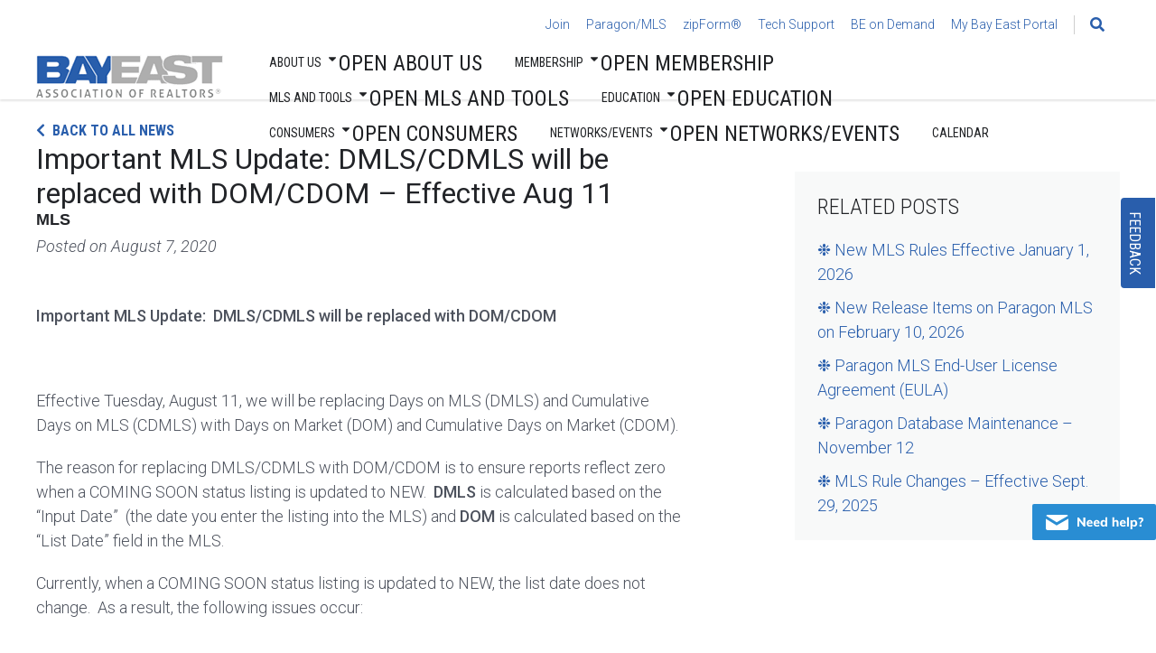

--- FILE ---
content_type: text/html; charset=UTF-8
request_url: https://bayeast.org/important-mls-update-dmls-cdmls-will-be-replaced-with-dom-cdom-effective-aug-11/
body_size: 21808
content:
<!doctype html>
<html lang="en-US">
<head>
	<meta charset="UTF-8">
	<meta name="viewport" content="width=device-width, initial-scale=1">
	<link rel="profile" href="https://gmpg.org/xfn/11">
	<meta name='robots' content='index, follow, max-image-preview:large, max-snippet:-1, max-video-preview:-1' />

	<!-- This site is optimized with the Yoast SEO plugin v26.7 - https://yoast.com/wordpress/plugins/seo/ -->
	<title>Important MLS Update: DMLS/CDMLS will be replaced with DOM/CDOM - Effective Aug 11 - Bay East</title>
	<link rel="canonical" href="http://bayeast.org/important-mls-update-dmls-cdmls-will-be-replaced-with-dom-cdom-effective-aug-11/" />
	<meta property="og:locale" content="en_US" />
	<meta property="og:type" content="article" />
	<meta property="og:title" content="Important MLS Update: DMLS/CDMLS will be replaced with DOM/CDOM - Effective Aug 11 - Bay East" />
	<meta property="og:description" content="Important MLS Update:  DMLS/CDMLS will be replaced with DOM/CDOM   Effective Tuesday, August 11, we will be replacing Days on MLS (DMLS) and Cumulative Days on MLS (CDMLS) with Days on Market (DOM) and Cumulative Days on Market (CDOM). The reason for replacing DMLS/CDMLS with DOM/CDOM is to ensure reports reflect zero when a COMING [&hellip;]" />
	<meta property="og:url" content="http://bayeast.org/important-mls-update-dmls-cdmls-will-be-replaced-with-dom-cdom-effective-aug-11/" />
	<meta property="og:site_name" content="Bay East" />
	<meta property="article:published_time" content="2020-08-07T16:47:53+00:00" />
	<meta name="twitter:card" content="summary_large_image" />
	<meta name="twitter:label1" content="Written by" />
	<meta name="twitter:data1" content="" />
	<meta name="twitter:label2" content="Est. reading time" />
	<meta name="twitter:data2" content="1 minute" />
	<script type="application/ld+json" class="yoast-schema-graph">{"@context":"https://schema.org","@graph":[{"@type":"Article","@id":"http://bayeast.org/important-mls-update-dmls-cdmls-will-be-replaced-with-dom-cdom-effective-aug-11/#article","isPartOf":{"@id":"http://bayeast.org/important-mls-update-dmls-cdmls-will-be-replaced-with-dom-cdom-effective-aug-11/"},"author":{"name":"","@id":""},"headline":"Important MLS Update: DMLS/CDMLS will be replaced with DOM/CDOM &#8211; Effective Aug 11","datePublished":"2020-08-07T16:47:53+00:00","mainEntityOfPage":{"@id":"http://bayeast.org/important-mls-update-dmls-cdmls-will-be-replaced-with-dom-cdom-effective-aug-11/"},"wordCount":260,"publisher":{"@id":"https://bayeast.org/#organization"},"articleSection":["MLS"],"inLanguage":"en-US"},{"@type":"WebPage","@id":"http://bayeast.org/important-mls-update-dmls-cdmls-will-be-replaced-with-dom-cdom-effective-aug-11/","url":"http://bayeast.org/important-mls-update-dmls-cdmls-will-be-replaced-with-dom-cdom-effective-aug-11/","name":"Important MLS Update: DMLS/CDMLS will be replaced with DOM/CDOM - Effective Aug 11 - Bay East","isPartOf":{"@id":"https://bayeast.org/#website"},"datePublished":"2020-08-07T16:47:53+00:00","breadcrumb":{"@id":"http://bayeast.org/important-mls-update-dmls-cdmls-will-be-replaced-with-dom-cdom-effective-aug-11/#breadcrumb"},"inLanguage":"en-US","potentialAction":[{"@type":"ReadAction","target":["http://bayeast.org/important-mls-update-dmls-cdmls-will-be-replaced-with-dom-cdom-effective-aug-11/"]}]},{"@type":"BreadcrumbList","@id":"http://bayeast.org/important-mls-update-dmls-cdmls-will-be-replaced-with-dom-cdom-effective-aug-11/#breadcrumb","itemListElement":[{"@type":"ListItem","position":1,"name":"Home","item":"https://bayeast.org/"},{"@type":"ListItem","position":2,"name":"Important MLS Update: DMLS/CDMLS will be replaced with DOM/CDOM &#8211; Effective Aug 11"}]},{"@type":"WebSite","@id":"https://bayeast.org/#website","url":"https://bayeast.org/","name":"Bay East","description":"Bay East Association of REALTORS® website","publisher":{"@id":"https://bayeast.org/#organization"},"potentialAction":[{"@type":"SearchAction","target":{"@type":"EntryPoint","urlTemplate":"https://bayeast.org/?s={search_term_string}"},"query-input":{"@type":"PropertyValueSpecification","valueRequired":true,"valueName":"search_term_string"}}],"inLanguage":"en-US"},{"@type":"Organization","@id":"https://bayeast.org/#organization","name":"Bay East","url":"https://bayeast.org/","logo":{"@type":"ImageObject","inLanguage":"en-US","@id":"https://bayeast.org/#/schema/logo/image/","url":"https://bayeast.org/wp-content/uploads/2019/02/BayEast-Logo.png","contentUrl":"https://bayeast.org/wp-content/uploads/2019/02/BayEast-Logo.png","width":207,"height":48,"caption":"Bay East"},"image":{"@id":"https://bayeast.org/#/schema/logo/image/"}},{"@type":"Person","@id":"","url":"https://bayeast.org/author/"}]}</script>
	<!-- / Yoast SEO plugin. -->


<link rel='dns-prefetch' href='//static.addtoany.com' />
<link rel='dns-prefetch' href='//maxcdn.bootstrapcdn.com' />
<link rel="alternate" type="application/rss+xml" title="Bay East &raquo; Feed" href="https://bayeast.org/feed/" />
<link rel="alternate" type="application/rss+xml" title="Bay East &raquo; Comments Feed" href="https://bayeast.org/comments/feed/" />
<link rel="alternate" title="oEmbed (JSON)" type="application/json+oembed" href="https://bayeast.org/wp-json/oembed/1.0/embed?url=https%3A%2F%2Fbayeast.org%2Fimportant-mls-update-dmls-cdmls-will-be-replaced-with-dom-cdom-effective-aug-11%2F" />
<link rel="alternate" title="oEmbed (XML)" type="text/xml+oembed" href="https://bayeast.org/wp-json/oembed/1.0/embed?url=https%3A%2F%2Fbayeast.org%2Fimportant-mls-update-dmls-cdmls-will-be-replaced-with-dom-cdom-effective-aug-11%2F&#038;format=xml" />
<style id='wp-img-auto-sizes-contain-inline-css' type='text/css'>
img:is([sizes=auto i],[sizes^="auto," i]){contain-intrinsic-size:3000px 1500px}
/*# sourceURL=wp-img-auto-sizes-contain-inline-css */
</style>
<link rel='stylesheet' id='sdm-styles-css' href='https://bayeast.org/wp-content/uploads/hummingbird-assets/9cdb0c965e1618f3c2d12d212812adde.css' type='text/css' media='all' />
<style id='wp-emoji-styles-inline-css' type='text/css'>

	img.wp-smiley, img.emoji {
		display: inline !important;
		border: none !important;
		box-shadow: none !important;
		height: 1em !important;
		width: 1em !important;
		margin: 0 0.07em !important;
		vertical-align: -0.1em !important;
		background: none !important;
		padding: 0 !important;
	}
/*# sourceURL=wp-emoji-styles-inline-css */
</style>
<link rel='stylesheet' id='wp-block-library-css' href='https://bayeast.org/wp-includes/css/dist/block-library/style.min.css?ver=6.9' type='text/css' media='all' />
<style id='classic-theme-styles-inline-css' type='text/css'>
/*! This file is auto-generated */
.wp-block-button__link{color:#fff;background-color:#32373c;border-radius:9999px;box-shadow:none;text-decoration:none;padding:calc(.667em + 2px) calc(1.333em + 2px);font-size:1.125em}.wp-block-file__button{background:#32373c;color:#fff;text-decoration:none}
/*# sourceURL=/wp-includes/css/classic-themes.min.css */
</style>
<style id='global-styles-inline-css' type='text/css'>
:root{--wp--preset--aspect-ratio--square: 1;--wp--preset--aspect-ratio--4-3: 4/3;--wp--preset--aspect-ratio--3-4: 3/4;--wp--preset--aspect-ratio--3-2: 3/2;--wp--preset--aspect-ratio--2-3: 2/3;--wp--preset--aspect-ratio--16-9: 16/9;--wp--preset--aspect-ratio--9-16: 9/16;--wp--preset--color--black: #000000;--wp--preset--color--cyan-bluish-gray: #abb8c3;--wp--preset--color--white: #ffffff;--wp--preset--color--pale-pink: #f78da7;--wp--preset--color--vivid-red: #cf2e2e;--wp--preset--color--luminous-vivid-orange: #ff6900;--wp--preset--color--luminous-vivid-amber: #fcb900;--wp--preset--color--light-green-cyan: #7bdcb5;--wp--preset--color--vivid-green-cyan: #00d084;--wp--preset--color--pale-cyan-blue: #8ed1fc;--wp--preset--color--vivid-cyan-blue: #0693e3;--wp--preset--color--vivid-purple: #9b51e0;--wp--preset--gradient--vivid-cyan-blue-to-vivid-purple: linear-gradient(135deg,rgb(6,147,227) 0%,rgb(155,81,224) 100%);--wp--preset--gradient--light-green-cyan-to-vivid-green-cyan: linear-gradient(135deg,rgb(122,220,180) 0%,rgb(0,208,130) 100%);--wp--preset--gradient--luminous-vivid-amber-to-luminous-vivid-orange: linear-gradient(135deg,rgb(252,185,0) 0%,rgb(255,105,0) 100%);--wp--preset--gradient--luminous-vivid-orange-to-vivid-red: linear-gradient(135deg,rgb(255,105,0) 0%,rgb(207,46,46) 100%);--wp--preset--gradient--very-light-gray-to-cyan-bluish-gray: linear-gradient(135deg,rgb(238,238,238) 0%,rgb(169,184,195) 100%);--wp--preset--gradient--cool-to-warm-spectrum: linear-gradient(135deg,rgb(74,234,220) 0%,rgb(151,120,209) 20%,rgb(207,42,186) 40%,rgb(238,44,130) 60%,rgb(251,105,98) 80%,rgb(254,248,76) 100%);--wp--preset--gradient--blush-light-purple: linear-gradient(135deg,rgb(255,206,236) 0%,rgb(152,150,240) 100%);--wp--preset--gradient--blush-bordeaux: linear-gradient(135deg,rgb(254,205,165) 0%,rgb(254,45,45) 50%,rgb(107,0,62) 100%);--wp--preset--gradient--luminous-dusk: linear-gradient(135deg,rgb(255,203,112) 0%,rgb(199,81,192) 50%,rgb(65,88,208) 100%);--wp--preset--gradient--pale-ocean: linear-gradient(135deg,rgb(255,245,203) 0%,rgb(182,227,212) 50%,rgb(51,167,181) 100%);--wp--preset--gradient--electric-grass: linear-gradient(135deg,rgb(202,248,128) 0%,rgb(113,206,126) 100%);--wp--preset--gradient--midnight: linear-gradient(135deg,rgb(2,3,129) 0%,rgb(40,116,252) 100%);--wp--preset--font-size--small: 13px;--wp--preset--font-size--medium: 20px;--wp--preset--font-size--large: 36px;--wp--preset--font-size--x-large: 42px;--wp--preset--spacing--20: 0.44rem;--wp--preset--spacing--30: 0.67rem;--wp--preset--spacing--40: 1rem;--wp--preset--spacing--50: 1.5rem;--wp--preset--spacing--60: 2.25rem;--wp--preset--spacing--70: 3.38rem;--wp--preset--spacing--80: 5.06rem;--wp--preset--shadow--natural: 6px 6px 9px rgba(0, 0, 0, 0.2);--wp--preset--shadow--deep: 12px 12px 50px rgba(0, 0, 0, 0.4);--wp--preset--shadow--sharp: 6px 6px 0px rgba(0, 0, 0, 0.2);--wp--preset--shadow--outlined: 6px 6px 0px -3px rgb(255, 255, 255), 6px 6px rgb(0, 0, 0);--wp--preset--shadow--crisp: 6px 6px 0px rgb(0, 0, 0);}:where(.is-layout-flex){gap: 0.5em;}:where(.is-layout-grid){gap: 0.5em;}body .is-layout-flex{display: flex;}.is-layout-flex{flex-wrap: wrap;align-items: center;}.is-layout-flex > :is(*, div){margin: 0;}body .is-layout-grid{display: grid;}.is-layout-grid > :is(*, div){margin: 0;}:where(.wp-block-columns.is-layout-flex){gap: 2em;}:where(.wp-block-columns.is-layout-grid){gap: 2em;}:where(.wp-block-post-template.is-layout-flex){gap: 1.25em;}:where(.wp-block-post-template.is-layout-grid){gap: 1.25em;}.has-black-color{color: var(--wp--preset--color--black) !important;}.has-cyan-bluish-gray-color{color: var(--wp--preset--color--cyan-bluish-gray) !important;}.has-white-color{color: var(--wp--preset--color--white) !important;}.has-pale-pink-color{color: var(--wp--preset--color--pale-pink) !important;}.has-vivid-red-color{color: var(--wp--preset--color--vivid-red) !important;}.has-luminous-vivid-orange-color{color: var(--wp--preset--color--luminous-vivid-orange) !important;}.has-luminous-vivid-amber-color{color: var(--wp--preset--color--luminous-vivid-amber) !important;}.has-light-green-cyan-color{color: var(--wp--preset--color--light-green-cyan) !important;}.has-vivid-green-cyan-color{color: var(--wp--preset--color--vivid-green-cyan) !important;}.has-pale-cyan-blue-color{color: var(--wp--preset--color--pale-cyan-blue) !important;}.has-vivid-cyan-blue-color{color: var(--wp--preset--color--vivid-cyan-blue) !important;}.has-vivid-purple-color{color: var(--wp--preset--color--vivid-purple) !important;}.has-black-background-color{background-color: var(--wp--preset--color--black) !important;}.has-cyan-bluish-gray-background-color{background-color: var(--wp--preset--color--cyan-bluish-gray) !important;}.has-white-background-color{background-color: var(--wp--preset--color--white) !important;}.has-pale-pink-background-color{background-color: var(--wp--preset--color--pale-pink) !important;}.has-vivid-red-background-color{background-color: var(--wp--preset--color--vivid-red) !important;}.has-luminous-vivid-orange-background-color{background-color: var(--wp--preset--color--luminous-vivid-orange) !important;}.has-luminous-vivid-amber-background-color{background-color: var(--wp--preset--color--luminous-vivid-amber) !important;}.has-light-green-cyan-background-color{background-color: var(--wp--preset--color--light-green-cyan) !important;}.has-vivid-green-cyan-background-color{background-color: var(--wp--preset--color--vivid-green-cyan) !important;}.has-pale-cyan-blue-background-color{background-color: var(--wp--preset--color--pale-cyan-blue) !important;}.has-vivid-cyan-blue-background-color{background-color: var(--wp--preset--color--vivid-cyan-blue) !important;}.has-vivid-purple-background-color{background-color: var(--wp--preset--color--vivid-purple) !important;}.has-black-border-color{border-color: var(--wp--preset--color--black) !important;}.has-cyan-bluish-gray-border-color{border-color: var(--wp--preset--color--cyan-bluish-gray) !important;}.has-white-border-color{border-color: var(--wp--preset--color--white) !important;}.has-pale-pink-border-color{border-color: var(--wp--preset--color--pale-pink) !important;}.has-vivid-red-border-color{border-color: var(--wp--preset--color--vivid-red) !important;}.has-luminous-vivid-orange-border-color{border-color: var(--wp--preset--color--luminous-vivid-orange) !important;}.has-luminous-vivid-amber-border-color{border-color: var(--wp--preset--color--luminous-vivid-amber) !important;}.has-light-green-cyan-border-color{border-color: var(--wp--preset--color--light-green-cyan) !important;}.has-vivid-green-cyan-border-color{border-color: var(--wp--preset--color--vivid-green-cyan) !important;}.has-pale-cyan-blue-border-color{border-color: var(--wp--preset--color--pale-cyan-blue) !important;}.has-vivid-cyan-blue-border-color{border-color: var(--wp--preset--color--vivid-cyan-blue) !important;}.has-vivid-purple-border-color{border-color: var(--wp--preset--color--vivid-purple) !important;}.has-vivid-cyan-blue-to-vivid-purple-gradient-background{background: var(--wp--preset--gradient--vivid-cyan-blue-to-vivid-purple) !important;}.has-light-green-cyan-to-vivid-green-cyan-gradient-background{background: var(--wp--preset--gradient--light-green-cyan-to-vivid-green-cyan) !important;}.has-luminous-vivid-amber-to-luminous-vivid-orange-gradient-background{background: var(--wp--preset--gradient--luminous-vivid-amber-to-luminous-vivid-orange) !important;}.has-luminous-vivid-orange-to-vivid-red-gradient-background{background: var(--wp--preset--gradient--luminous-vivid-orange-to-vivid-red) !important;}.has-very-light-gray-to-cyan-bluish-gray-gradient-background{background: var(--wp--preset--gradient--very-light-gray-to-cyan-bluish-gray) !important;}.has-cool-to-warm-spectrum-gradient-background{background: var(--wp--preset--gradient--cool-to-warm-spectrum) !important;}.has-blush-light-purple-gradient-background{background: var(--wp--preset--gradient--blush-light-purple) !important;}.has-blush-bordeaux-gradient-background{background: var(--wp--preset--gradient--blush-bordeaux) !important;}.has-luminous-dusk-gradient-background{background: var(--wp--preset--gradient--luminous-dusk) !important;}.has-pale-ocean-gradient-background{background: var(--wp--preset--gradient--pale-ocean) !important;}.has-electric-grass-gradient-background{background: var(--wp--preset--gradient--electric-grass) !important;}.has-midnight-gradient-background{background: var(--wp--preset--gradient--midnight) !important;}.has-small-font-size{font-size: var(--wp--preset--font-size--small) !important;}.has-medium-font-size{font-size: var(--wp--preset--font-size--medium) !important;}.has-large-font-size{font-size: var(--wp--preset--font-size--large) !important;}.has-x-large-font-size{font-size: var(--wp--preset--font-size--x-large) !important;}
:where(.wp-block-post-template.is-layout-flex){gap: 1.25em;}:where(.wp-block-post-template.is-layout-grid){gap: 1.25em;}
:where(.wp-block-term-template.is-layout-flex){gap: 1.25em;}:where(.wp-block-term-template.is-layout-grid){gap: 1.25em;}
:where(.wp-block-columns.is-layout-flex){gap: 2em;}:where(.wp-block-columns.is-layout-grid){gap: 2em;}
:root :where(.wp-block-pullquote){font-size: 1.5em;line-height: 1.6;}
/*# sourceURL=global-styles-inline-css */
</style>
<link rel='stylesheet' id='theplus-icons-library-css' href='https://bayeast.org/wp-content/uploads/hummingbird-assets/1beb0be1217ebc35bbc8b7530badc77c.css' type='text/css' media='' />
<link rel='stylesheet' id='bayeast-2019-style-css' href='https://bayeast.org/wp-content/themes/bayeast-2019/style.css?ver=1753811372' type='text/css' media='all' />
<link rel='stylesheet' id='bayeast-fontawesome-css' href='https://bayeast.org/wp-content/themes/bayeast-2019/fonts/css/all.css?ver=1753811372' type='text/css' media='all' />
<link rel='stylesheet' id='bayeast-inner-css' href='https://bayeast.org/wp-content/uploads/hummingbird-assets/ebc141b4a32efc146236d07e2b96432e.css' type='text/css' media='all' />
<link rel='stylesheet' id='wphb-1-css' href='https://bayeast.org/wp-content/uploads/hummingbird-assets/45ade5c543d00ca9a6c94ade726fa4a7.css' type='text/css' media='all' />
<style id='wphb-1-inline-css' type='text/css'>
.searchwp-live-search-result .searchwp-live-search-result--title a {
  font-size: 16px;
}
.searchwp-live-search-result .searchwp-live-search-result--price {
  font-size: 14px;
}
.searchwp-live-search-result .searchwp-live-search-result--add-to-cart .button {
  font-size: 14px;
}

/*# sourceURL=wphb-1-inline-css */
</style>
<link rel='stylesheet' id='tablepress-default-css' href='https://bayeast.org/wp-content/tablepress-combined.min.css?ver=87' type='text/css' media='all' />
<link rel='stylesheet' id='addtoany-css' href='https://bayeast.org/wp-content/plugins/add-to-any/addtoany.min.css?ver=1.16' type='text/css' media='all' />
<script type="text/javascript" id="addtoany-core-js-before">
/* <![CDATA[ */
window.a2a_config=window.a2a_config||{};a2a_config.callbacks=[];a2a_config.overlays=[];a2a_config.templates={};

//# sourceURL=addtoany-core-js-before
/* ]]> */
</script>
<script type="text/javascript" defer src="https://bayeast.org/wp-content/uploads/hummingbird-assets/8108b7c2f89356a80203899a20d9defc.js" id="addtoany-core-js"></script>
<script type="text/javascript" src="https://bayeast.org/wp-includes/js/jquery/jquery.min.js?ver=3.7.1" id="jquery-core-js"></script>
<script type="text/javascript" src="https://bayeast.org/wp-includes/js/jquery/jquery-migrate.min.js?ver=3.4.1" id="jquery-migrate-js"></script>
<script type="text/javascript" defer src="https://bayeast.org/wp-content/plugins/add-to-any/addtoany.min.js?ver=1.1" id="addtoany-jquery-js"></script>
<script type="text/javascript" id="sdm-scripts-js-extra">
/* <![CDATA[ */
var sdm_ajax_script = {"ajaxurl":"https://bayeast.org/wp-admin/admin-ajax.php"};
//# sourceURL=sdm-scripts-js-extra
/* ]]> */
</script>
<script type="text/javascript" src="https://bayeast.org/wp-content/uploads/hummingbird-assets/58d49d110290f6b83cc240d99fce0cb4.js" id="sdm-scripts-js"></script>
<script type="text/javascript" src="https://bayeast.org/wp-content/uploads/hummingbird-assets/df11353852b49cc597c15c43d91ef08b.js" id="bayeast_scroll-to-js"></script>
<script type="text/javascript" src="https://bayeast.org/wp-content/uploads/hummingbird-assets/41e2e69d5637e16487f6c59b8ed951b9.js" id="bayeast_jump-to-js"></script>
<link rel="https://api.w.org/" href="https://bayeast.org/wp-json/" /><link rel="alternate" title="JSON" type="application/json" href="https://bayeast.org/wp-json/wp/v2/posts/70636" /><link rel="EditURI" type="application/rsd+xml" title="RSD" href="https://bayeast.org/xmlrpc.php?rsd" />
<link rel='shortlink' href='https://bayeast.org/?p=70636' />
<style id="wplmi-inline-css" type="text/css">
 span.wplmi-user-avatar { width: 16px;display: inline-block !important;flex-shrink: 0; } img.wplmi-elementor-avatar { border-radius: 100%;margin-right: 3px; }
</style>
<meta name="generator" content="Elementor 3.34.1; features: e_font_icon_svg, additional_custom_breakpoints; settings: css_print_method-external, google_font-enabled, font_display-swap">
<style type="text/css">.recentcomments a{display:inline !important;padding:0 !important;margin:0 !important;}</style>			<style>
				.e-con.e-parent:nth-of-type(n+4):not(.e-lazyloaded):not(.e-no-lazyload),
				.e-con.e-parent:nth-of-type(n+4):not(.e-lazyloaded):not(.e-no-lazyload) * {
					background-image: none !important;
				}
				@media screen and (max-height: 1024px) {
					.e-con.e-parent:nth-of-type(n+3):not(.e-lazyloaded):not(.e-no-lazyload),
					.e-con.e-parent:nth-of-type(n+3):not(.e-lazyloaded):not(.e-no-lazyload) * {
						background-image: none !important;
					}
				}
				@media screen and (max-height: 640px) {
					.e-con.e-parent:nth-of-type(n+2):not(.e-lazyloaded):not(.e-no-lazyload),
					.e-con.e-parent:nth-of-type(n+2):not(.e-lazyloaded):not(.e-no-lazyload) * {
						background-image: none !important;
					}
				}
			</style>
			
	<script>
		(function(i,s,o,g,r,a,m){i['GoogleAnalyticsObject']=r;i[r]=i[r]||function(){
		(i[r].q=i[r].q||[]).push(arguments)},i[r].l=1*new Date();a=s.createElement(o),
		m=s.getElementsByTagName(o)[0];a.async=1;a.src=g;m.parentNode.insertBefore(a,m)
		})(window,document,'script','https://www.google-analytics.com/analytics.js','ga');
		ga('create', 'UA-5359399-1', 'auto');
		ga('send', 'pageview');
	</script>

	<link rel="apple-touch-icon" sizes="180x180" href="/apple-touch-icon.png">
	<link rel="icon" type="image/png" sizes="32x32" href="/favicon-32x32.png">
	<link rel="icon" type="image/png" sizes="16x16" href="/favicon-16x16.png">
	<link rel="shortcut icon" href="/favicon.ico" type="image/x-icon" />
	<link rel="manifest" href="/site.webmanifest">
	<link rel="mask-icon" href="/safari-pinned-tab.svg" color="#003581">
	<meta name="msapplication-TileColor" content="#f6f6f6">
	<meta name="theme-color" content="#ffffff">
</head>

<body class="wp-singular post-template-default single single-post postid-70636 single-format-standard wp-custom-logo wp-theme-bayeast-2019 elementor-default elementor-kit-92314">
<div class="fix-footer">
<div id="page" class="site">
	<a class="skip-link screen-reader-text" href="#content">Skip to content</a>
    	<header id="masthead" class="site-header ">
        		<div class="header container">
			<div class="site-branding">
				<a href="https://bayeast.org/" class="custom-logo-link" rel="home"><img width="207" height="48" src="https://bayeast.org/wp-content/uploads/2019/02/BayEast-Logo.png" class="custom-logo" alt="Bay East Association of Realtors logo" decoding="async" /></a>			</div><!-- .site-branding -->
			<div class="site-nav">
				
<nav class="utility-navigation container">

	<div class="menu-utility-menu-container"><ul id="menu-utility" class="menu"><li id="menu-item-102592" class="menu-item menu-item-type-custom menu-item-object-custom menu-item-102592"><a href="https://bayeast.org/membership/">Join</a></li>
<li id="menu-item-62333" class="menu-item menu-item-type-custom menu-item-object-custom menu-item-62333"><a target="_blank" href="https://maxebrdi.clareityiam.net/idp/login">Paragon/MLS</a></li>
<li id="menu-item-62334" class="menu-item menu-item-type-custom menu-item-object-custom menu-item-62334"><a target="_blank" href="https://login.car.org/login?state=hKFo2SBNOS1HT1lTR1dFcVpVQWtOWjU5amR0WUYyal90Yk40aKFupWxvZ2luo3RpZNkgMHJsczEyNnJjMlo0VWNxb0w5U0Etc1dVMjR3Rm9KVC2jY2lk2SBaQTJWZjF1QmRQcXBjakRpSG8wcUtCRVZjaDhhaThlTw&#038;client=ZA2Vf1uBdPqpcjDiHo0qKBEVch8ai8eO&#038;protocol=oauth2&#038;redirect_uri=https%3A%2F%2Fwww.car.org%2FCallback&#038;response_type=code&#038;scope=openid%20profile%20email&#038;response_mode=form_post&#038;nonce=639002923675120534.MjM4ZDFiM2MtYjM5YS00ODQ2LTk0OWYtNTA5ODkyZGFiYTE3N2IwOThkODktNjI3Ni00OGM2LTg0MDQtODQ1MGYwMDhiZDU3&#038;audience=https%3A%2F%2Fcarorg.us.auth0.com%2Fapi%2Fv2%2F&#038;x-client-SKU=ID_NET461&#038;x-client-ver=5.3.0.0">zipForm®</a></li>
<li id="menu-item-97957" class="menu-item menu-item-type-custom menu-item-object-custom menu-item-97957"><a href="https://bayeast.org/techmlssupport/">Tech Support</a></li>
<li id="menu-item-69407" class="menu-item menu-item-type-custom menu-item-object-custom menu-item-69407"><a href="https://www.beondemand.org">BE on Demand</a></li>
<li id="menu-item-84925" class="menu-item menu-item-type-custom menu-item-object-custom menu-item-84925"><a href="https://portal.bayeast.org/BayEast/Default.aspx">My Bay East Portal</a></li>
</ul></div><form
	action="https://bayeast.org/"
	class="collapsible-search"
	method="get"
	role="search"
	>
	<i class="collapsible-search__button fas fa-search"></i>
	<label class="screen-reader-text" id ="search-label" for="site-search">
		Search for:	</label>

	<input
		class="collapsible-search__input"
		id="site-search"
		aria-labelledby="search-label"
		name="s" data-swplive="true" data-swpengine="default" data-swpconfig="default"
		placeholder=""
		type="search"
		value=""
		/>
	</form>



			

<div id="imis-username"></div>

</nav>
				<nav id="site-navigation" class="main-navigation elementor-nav"> <!-- desktop navigation -->
	    <div class="custom-navbar">
        		<div data-elementor-type="section" data-elementor-id="95331" class="elementor elementor-95331" data-elementor-post-type="elementor_library">
			<div class="elementor-element elementor-element-5d5d30d e-con-full e-flex e-con e-parent" data-id="5d5d30d" data-element_type="container">
				<div class="elementor-element elementor-element-8b35dfc e-n-menu-none elementor-widget__width-inherit e-full_width e-n-menu-layout-horizontal elementor-widget elementor-widget-n-menu" data-id="8b35dfc" data-element_type="widget" data-settings="{&quot;menu_items&quot;:[{&quot;item_title&quot;:&quot;About Us&quot;,&quot;_id&quot;:&quot;e09533e&quot;,&quot;item_dropdown_content&quot;:&quot;yes&quot;,&quot;item_link&quot;:{&quot;url&quot;:&quot;&quot;,&quot;is_external&quot;:&quot;&quot;,&quot;nofollow&quot;:&quot;&quot;,&quot;custom_attributes&quot;:&quot;&quot;},&quot;item_icon&quot;:{&quot;value&quot;:&quot;&quot;,&quot;library&quot;:&quot;&quot;},&quot;item_icon_active&quot;:null,&quot;element_id&quot;:&quot;&quot;},{&quot;_id&quot;:&quot;46dbd09&quot;,&quot;item_title&quot;:&quot;Membership&quot;,&quot;item_dropdown_content&quot;:&quot;yes&quot;,&quot;item_link&quot;:{&quot;url&quot;:&quot;&quot;,&quot;is_external&quot;:&quot;&quot;,&quot;nofollow&quot;:&quot;&quot;,&quot;custom_attributes&quot;:&quot;&quot;},&quot;item_icon&quot;:{&quot;value&quot;:&quot;&quot;,&quot;library&quot;:&quot;&quot;},&quot;item_icon_active&quot;:null,&quot;element_id&quot;:&quot;&quot;},{&quot;item_title&quot;:&quot;MLS and Tools&quot;,&quot;_id&quot;:&quot;b18aeae&quot;,&quot;item_dropdown_content&quot;:&quot;yes&quot;,&quot;item_link&quot;:{&quot;url&quot;:&quot;&quot;,&quot;is_external&quot;:&quot;&quot;,&quot;nofollow&quot;:&quot;&quot;,&quot;custom_attributes&quot;:&quot;&quot;},&quot;item_icon&quot;:{&quot;value&quot;:&quot;&quot;,&quot;library&quot;:&quot;&quot;},&quot;item_icon_active&quot;:null,&quot;element_id&quot;:&quot;&quot;},{&quot;item_title&quot;:&quot;Education&quot;,&quot;item_dropdown_content&quot;:&quot;yes&quot;,&quot;_id&quot;:&quot;2a17467&quot;,&quot;item_link&quot;:{&quot;url&quot;:&quot;&quot;,&quot;is_external&quot;:&quot;&quot;,&quot;nofollow&quot;:&quot;&quot;,&quot;custom_attributes&quot;:&quot;&quot;},&quot;item_icon&quot;:{&quot;value&quot;:&quot;&quot;,&quot;library&quot;:&quot;&quot;},&quot;item_icon_active&quot;:null,&quot;element_id&quot;:&quot;&quot;},{&quot;item_title&quot;:&quot;Consumers&quot;,&quot;_id&quot;:&quot;2695be8&quot;,&quot;item_dropdown_content&quot;:&quot;yes&quot;,&quot;item_link&quot;:{&quot;url&quot;:&quot;&quot;,&quot;is_external&quot;:&quot;&quot;,&quot;nofollow&quot;:&quot;&quot;,&quot;custom_attributes&quot;:&quot;&quot;},&quot;item_icon&quot;:{&quot;value&quot;:&quot;&quot;,&quot;library&quot;:&quot;&quot;},&quot;item_icon_active&quot;:null,&quot;element_id&quot;:&quot;&quot;},{&quot;item_title&quot;:&quot;Networks\/Events&quot;,&quot;item_dropdown_content&quot;:&quot;yes&quot;,&quot;_id&quot;:&quot;409a279&quot;,&quot;item_link&quot;:{&quot;url&quot;:&quot;&quot;,&quot;is_external&quot;:&quot;&quot;,&quot;nofollow&quot;:&quot;&quot;,&quot;custom_attributes&quot;:&quot;&quot;},&quot;item_icon&quot;:{&quot;value&quot;:&quot;&quot;,&quot;library&quot;:&quot;&quot;},&quot;item_icon_active&quot;:null,&quot;element_id&quot;:&quot;&quot;},{&quot;_id&quot;:&quot;b55dcf1&quot;,&quot;item_title&quot;:&quot;Calendar&quot;,&quot;item_link&quot;:{&quot;url&quot;:&quot;https:\/\/portal.bayeast.org\/BayEast\/BayEast\/Events\/Event-List-and-Calendar.aspx&quot;,&quot;is_external&quot;:&quot;&quot;,&quot;nofollow&quot;:&quot;&quot;,&quot;custom_attributes&quot;:&quot;&quot;},&quot;item_dropdown_content&quot;:&quot;no&quot;,&quot;item_icon&quot;:{&quot;value&quot;:&quot;&quot;,&quot;library&quot;:&quot;&quot;},&quot;item_icon_active&quot;:null,&quot;element_id&quot;:&quot;&quot;}],&quot;breakpoint_selector&quot;:&quot;none&quot;,&quot;content_width&quot;:&quot;full_width&quot;,&quot;item_layout&quot;:&quot;horizontal&quot;,&quot;open_on&quot;:&quot;hover&quot;,&quot;horizontal_scroll&quot;:&quot;disable&quot;,&quot;menu_item_title_distance_from_content&quot;:{&quot;unit&quot;:&quot;px&quot;,&quot;size&quot;:0,&quot;sizes&quot;:[]},&quot;menu_item_title_distance_from_content_tablet&quot;:{&quot;unit&quot;:&quot;px&quot;,&quot;size&quot;:&quot;&quot;,&quot;sizes&quot;:[]},&quot;menu_item_title_distance_from_content_mobile&quot;:{&quot;unit&quot;:&quot;px&quot;,&quot;size&quot;:&quot;&quot;,&quot;sizes&quot;:[]}}" data-widget_type="mega-menu.default">
				<div class="elementor-widget-container">
							<nav class="e-n-menu" data-widget-number="145" aria-label="Menu">
					<button class="e-n-menu-toggle" id="menu-toggle-145" aria-haspopup="true" aria-expanded="false" aria-controls="menubar-145" aria-label="Menu Toggle">
			<span class="e-n-menu-toggle-icon e-open">
				<svg class="e-font-icon-svg e-eicon-menu-bar" viewBox="0 0 1000 1000" xmlns="http://www.w3.org/2000/svg"><path d="M104 333H896C929 333 958 304 958 271S929 208 896 208H104C71 208 42 237 42 271S71 333 104 333ZM104 583H896C929 583 958 554 958 521S929 458 896 458H104C71 458 42 487 42 521S71 583 104 583ZM104 833H896C929 833 958 804 958 771S929 708 896 708H104C71 708 42 737 42 771S71 833 104 833Z"></path></svg>			</span>
			<span class="e-n-menu-toggle-icon e-close">
				<svg class="e-font-icon-svg e-eicon-close" viewBox="0 0 1000 1000" xmlns="http://www.w3.org/2000/svg"><path d="M742 167L500 408 258 167C246 154 233 150 217 150 196 150 179 158 167 167 154 179 150 196 150 212 150 229 154 242 171 254L408 500 167 742C138 771 138 800 167 829 196 858 225 858 254 829L496 587 738 829C750 842 767 846 783 846 800 846 817 842 829 829 842 817 846 804 846 783 846 767 842 750 829 737L588 500 833 258C863 229 863 200 833 171 804 137 775 137 742 167Z"></path></svg>			</span>
		</button>
					<div class="e-n-menu-wrapper" id="menubar-145" aria-labelledby="menu-toggle-145">
				<ul class="e-n-menu-heading">
								<li class="e-n-menu-item">
				<div id="e-n-menu-title-1451" class="e-n-menu-title">
					<div class="e-n-menu-title-container">												<span class="e-n-menu-title-text">
							About Us						</span>
					</div>											<button id="e-n-menu-dropdown-icon-1451" class="e-n-menu-dropdown-icon e-focus" data-tab-index="1" aria-haspopup="true" aria-expanded="false" aria-controls="e-n-menu-content-1451" >
							<span class="e-n-menu-dropdown-icon-opened">
								<svg aria-hidden="true" class="e-font-icon-svg e-fas-caret-up" viewBox="0 0 320 512" xmlns="http://www.w3.org/2000/svg"><path d="M288.662 352H31.338c-17.818 0-26.741-21.543-14.142-34.142l128.662-128.662c7.81-7.81 20.474-7.81 28.284 0l128.662 128.662c12.6 12.599 3.676 34.142-14.142 34.142z"></path></svg>								<span class="elementor-screen-only">Close About Us</span>
							</span>
							<span class="e-n-menu-dropdown-icon-closed">
								<svg aria-hidden="true" class="e-font-icon-svg e-fas-caret-down" viewBox="0 0 320 512" xmlns="http://www.w3.org/2000/svg"><path d="M31.3 192h257.3c17.8 0 26.7 21.5 14.1 34.1L174.1 354.8c-7.8 7.8-20.5 7.8-28.3 0L17.2 226.1C4.6 213.5 13.5 192 31.3 192z"></path></svg>								<span class="elementor-screen-only">Open About Us</span>
							</span>
						</button>
									</div>
									<div class="e-n-menu-content">
						<div id="e-n-menu-content-1451" data-tab-index="1" aria-labelledby="e-n-menu-dropdown-icon-1451" class="elementor-element elementor-element-8abbbab e-flex e-con-boxed elementor-invisible e-con e-child" data-id="8abbbab" data-element_type="container" data-settings="{&quot;background_background&quot;:&quot;gradient&quot;,&quot;animation&quot;:&quot;fadeIn&quot;}">
					<div class="e-con-inner">
		<div class="elementor-element elementor-element-26a8184 e-con-full e-flex e-con e-child" data-id="26a8184" data-element_type="container">
				<div class="elementor-element elementor-element-12de497 elementor-widget elementor-widget-heading" data-id="12de497" data-element_type="widget" data-widget_type="heading.default">
				<div class="elementor-widget-container">
					<h4 class="elementor-heading-title elementor-size-default">About Bay East</h4>				</div>
				</div>
				<div class="elementor-element elementor-element-860fc16 elementor-icon-list--layout-traditional elementor-list-item-link-full_width elementor-widget elementor-widget-icon-list" data-id="860fc16" data-element_type="widget" data-widget_type="icon-list.default">
				<div class="elementor-widget-container">
							<ul class="elementor-icon-list-items">
							<li class="elementor-icon-list-item">
											<a href="/culture/">

												<span class="elementor-icon-list-icon">
							<svg aria-hidden="true" class="e-font-icon-svg e-fas-caret-right" viewBox="0 0 192 512" xmlns="http://www.w3.org/2000/svg"><path d="M0 384.662V127.338c0-17.818 21.543-26.741 34.142-14.142l128.662 128.662c7.81 7.81 7.81 20.474 0 28.284L34.142 398.804C21.543 411.404 0 402.48 0 384.662z"></path></svg>						</span>
										<span class="elementor-icon-list-text">The Bay East Culture</span>
											</a>
									</li>
								<li class="elementor-icon-list-item">
											<a href="/staff/">

												<span class="elementor-icon-list-icon">
							<svg aria-hidden="true" class="e-font-icon-svg e-fas-caret-right" viewBox="0 0 192 512" xmlns="http://www.w3.org/2000/svg"><path d="M0 384.662V127.338c0-17.818 21.543-26.741 34.142-14.142l128.662 128.662c7.81 7.81 7.81 20.474 0 28.284L34.142 398.804C21.543 411.404 0 402.48 0 384.662z"></path></svg>						</span>
										<span class="elementor-icon-list-text">Staff Directory</span>
											</a>
									</li>
								<li class="elementor-icon-list-item">
											<a href="/careers/">

												<span class="elementor-icon-list-icon">
							<svg aria-hidden="true" class="e-font-icon-svg e-fas-caret-right" viewBox="0 0 192 512" xmlns="http://www.w3.org/2000/svg"><path d="M0 384.662V127.338c0-17.818 21.543-26.741 34.142-14.142l128.662 128.662c7.81 7.81 7.81 20.474 0 28.284L34.142 398.804C21.543 411.404 0 402.48 0 384.662z"></path></svg>						</span>
										<span class="elementor-icon-list-text">Careers</span>
											</a>
									</li>
								<li class="elementor-icon-list-item">
											<a href="/wp-content/uploads/Annual-Report.pdf" target="_blank">

												<span class="elementor-icon-list-icon">
							<svg aria-hidden="true" class="e-font-icon-svg e-fas-caret-right" viewBox="0 0 192 512" xmlns="http://www.w3.org/2000/svg"><path d="M0 384.662V127.338c0-17.818 21.543-26.741 34.142-14.142l128.662 128.662c7.81 7.81 7.81 20.474 0 28.284L34.142 398.804C21.543 411.404 0 402.48 0 384.662z"></path></svg>						</span>
										<span class="elementor-icon-list-text">Annual Report</span>
											</a>
									</li>
								<li class="elementor-icon-list-item">
											<a href="https://bayeast.org/bay-east-in-the-news/" target="_blank">

												<span class="elementor-icon-list-icon">
							<svg aria-hidden="true" class="e-font-icon-svg e-fas-caret-right" viewBox="0 0 192 512" xmlns="http://www.w3.org/2000/svg"><path d="M0 384.662V127.338c0-17.818 21.543-26.741 34.142-14.142l128.662 128.662c7.81 7.81 7.81 20.474 0 28.284L34.142 398.804C21.543 411.404 0 402.48 0 384.662z"></path></svg>						</span>
										<span class="elementor-icon-list-text">Bay East in the News</span>
											</a>
									</li>
								<li class="elementor-icon-list-item">
											<a href="/bay-east-foundation/" target="_blank">

												<span class="elementor-icon-list-icon">
							<svg aria-hidden="true" class="e-font-icon-svg e-fas-caret-right" viewBox="0 0 192 512" xmlns="http://www.w3.org/2000/svg"><path d="M0 384.662V127.338c0-17.818 21.543-26.741 34.142-14.142l128.662 128.662c7.81 7.81 7.81 20.474 0 28.284L34.142 398.804C21.543 411.404 0 402.48 0 384.662z"></path></svg>						</span>
										<span class="elementor-icon-list-text">Bay East Foundation</span>
											</a>
									</li>
						</ul>
						</div>
				</div>
				</div>
				<div class="elementor-element elementor-element-5a86d99 elementor-widget__width-initial elementor-widget elementor-widget-spacer" data-id="5a86d99" data-element_type="widget" data-widget_type="spacer.default">
				<div class="elementor-widget-container">
							<div class="elementor-spacer">
			<div class="elementor-spacer-inner"></div>
		</div>
						</div>
				</div>
		<div class="elementor-element elementor-element-8a9156a e-con-full e-flex e-con e-child" data-id="8a9156a" data-element_type="container">
				<div class="elementor-element elementor-element-ea6c707 elementor-widget elementor-widget-heading" data-id="ea6c707" data-element_type="widget" data-widget_type="heading.default">
				<div class="elementor-widget-container">
					<h4 class="elementor-heading-title elementor-size-default"><a href="/advocacy/">Advocacy</a></h4>				</div>
				</div>
				<div class="elementor-element elementor-element-069ac8c elementor-list-item-link-full_width elementor-widget elementor-widget-icon-list" data-id="069ac8c" data-element_type="widget" data-widget_type="icon-list.default">
				<div class="elementor-widget-container">
							<ul class="elementor-icon-list-items">
							<li class="elementor-icon-list-item">
											<a href="/advocacy/">

												<span class="elementor-icon-list-icon">
							<svg aria-hidden="true" class="e-font-icon-svg e-fas-caret-right" viewBox="0 0 192 512" xmlns="http://www.w3.org/2000/svg"><path d="M0 384.662V127.338c0-17.818 21.543-26.741 34.142-14.142l128.662 128.662c7.81 7.81 7.81 20.474 0 28.284L34.142 398.804C21.543 411.404 0 402.48 0 384.662z"></path></svg>						</span>
										<span class="elementor-icon-list-text">Your Voice in Government</span>
											</a>
									</li>
								<li class="elementor-icon-list-item">
											<a href="/fair-housing/">

												<span class="elementor-icon-list-icon">
							<svg aria-hidden="true" class="e-font-icon-svg e-fas-caret-right" viewBox="0 0 192 512" xmlns="http://www.w3.org/2000/svg"><path d="M0 384.662V127.338c0-17.818 21.543-26.741 34.142-14.142l128.662 128.662c7.81 7.81 7.81 20.474 0 28.284L34.142 398.804C21.543 411.404 0 402.48 0 384.662z"></path></svg>						</span>
										<span class="elementor-icon-list-text">Fair Housing</span>
											</a>
									</li>
								<li class="elementor-icon-list-item">
											<a href="/housing-policy-statement/">

												<span class="elementor-icon-list-icon">
							<svg aria-hidden="true" class="e-font-icon-svg e-fas-caret-right" viewBox="0 0 192 512" xmlns="http://www.w3.org/2000/svg"><path d="M0 384.662V127.338c0-17.818 21.543-26.741 34.142-14.142l128.662 128.662c7.81 7.81 7.81 20.474 0 28.284L34.142 398.804C21.543 411.404 0 402.48 0 384.662z"></path></svg>						</span>
										<span class="elementor-icon-list-text">Housing + Public Policy Statement</span>
											</a>
									</li>
								<li class="elementor-icon-list-item">
											<a href="https://rafmetrics.aristotle.com/sitepages/bayeast.aspx">

												<span class="elementor-icon-list-icon">
							<svg aria-hidden="true" class="e-font-icon-svg e-fas-caret-right" viewBox="0 0 192 512" xmlns="http://www.w3.org/2000/svg"><path d="M0 384.662V127.338c0-17.818 21.543-26.741 34.142-14.142l128.662 128.662c7.81 7.81 7.81 20.474 0 28.284L34.142 398.804C21.543 411.404 0 402.48 0 384.662z"></path></svg>						</span>
										<span class="elementor-icon-list-text">REALTOR® Action Fund</span>
											</a>
									</li>
						</ul>
						</div>
				</div>
				</div>
				<div class="elementor-element elementor-element-c0fdae5 elementor-widget__width-initial elementor-widget elementor-widget-spacer" data-id="c0fdae5" data-element_type="widget" data-widget_type="spacer.default">
				<div class="elementor-widget-container">
							<div class="elementor-spacer">
			<div class="elementor-spacer-inner"></div>
		</div>
						</div>
				</div>
		<div class="elementor-element elementor-element-61b42b4 e-con-full e-flex e-con e-child" data-id="61b42b4" data-element_type="container">
				<div class="elementor-element elementor-element-87d6f44 elementor-widget elementor-widget-heading" data-id="87d6f44" data-element_type="widget" data-widget_type="heading.default">
				<div class="elementor-widget-container">
					<h4 class="elementor-heading-title elementor-size-default"><a href="/leadership-information/">Volunteer Leadership</a></h4>				</div>
				</div>
				<div class="elementor-element elementor-element-73bc392 elementor-align-start elementor-icon-list--layout-traditional elementor-list-item-link-full_width elementor-widget elementor-widget-icon-list" data-id="73bc392" data-element_type="widget" data-widget_type="icon-list.default">
				<div class="elementor-widget-container">
							<ul class="elementor-icon-list-items">
							<li class="elementor-icon-list-item">
											<a href="/bod">

												<span class="elementor-icon-list-icon">
							<svg aria-hidden="true" class="e-font-icon-svg e-fas-caret-right" viewBox="0 0 192 512" xmlns="http://www.w3.org/2000/svg"><path d="M0 384.662V127.338c0-17.818 21.543-26.741 34.142-14.142l128.662 128.662c7.81 7.81 7.81 20.474 0 28.284L34.142 398.804C21.543 411.404 0 402.48 0 384.662z"></path></svg>						</span>
										<span class="elementor-icon-list-text">Board of Directors</span>
											</a>
									</li>
								<li class="elementor-icon-list-item">
											<a href="/getinvolved">

												<span class="elementor-icon-list-icon">
							<svg aria-hidden="true" class="e-font-icon-svg e-fas-caret-right" viewBox="0 0 192 512" xmlns="http://www.w3.org/2000/svg"><path d="M0 384.662V127.338c0-17.818 21.543-26.741 34.142-14.142l128.662 128.662c7.81 7.81 7.81 20.474 0 28.284L34.142 398.804C21.543 411.404 0 402.48 0 384.662z"></path></svg>						</span>
										<span class="elementor-icon-list-text">Volunteer Opportunities</span>
											</a>
									</li>
								<li class="elementor-icon-list-item">
											<a href="/bay-east-foundation/">

												<span class="elementor-icon-list-icon">
							<svg aria-hidden="true" class="e-font-icon-svg e-fas-caret-right" viewBox="0 0 192 512" xmlns="http://www.w3.org/2000/svg"><path d="M0 384.662V127.338c0-17.818 21.543-26.741 34.142-14.142l128.662 128.662c7.81 7.81 7.81 20.474 0 28.284L34.142 398.804C21.543 411.404 0 402.48 0 384.662z"></path></svg>						</span>
										<span class="elementor-icon-list-text">Bay East Foundation Trustees</span>
											</a>
									</li>
								<li class="elementor-icon-list-item">
											<a href="/leadership-information/">

												<span class="elementor-icon-list-icon">
							<svg aria-hidden="true" class="e-font-icon-svg e-fas-caret-right" viewBox="0 0 192 512" xmlns="http://www.w3.org/2000/svg"><path d="M0 384.662V127.338c0-17.818 21.543-26.741 34.142-14.142l128.662 128.662c7.81 7.81 7.81 20.474 0 28.284L34.142 398.804C21.543 411.404 0 402.48 0 384.662z"></path></svg>						</span>
										<span class="elementor-icon-list-text">Leadership Opportunities</span>
											</a>
									</li>
								<li class="elementor-icon-list-item">
											<a href="/past-presidents-list">

												<span class="elementor-icon-list-icon">
							<svg aria-hidden="true" class="e-font-icon-svg e-fas-caret-right" viewBox="0 0 192 512" xmlns="http://www.w3.org/2000/svg"><path d="M0 384.662V127.338c0-17.818 21.543-26.741 34.142-14.142l128.662 128.662c7.81 7.81 7.81 20.474 0 28.284L34.142 398.804C21.543 411.404 0 402.48 0 384.662z"></path></svg>						</span>
										<span class="elementor-icon-list-text">Past Presidents</span>
											</a>
									</li>
						</ul>
						</div>
				</div>
				</div>
					</div>
				</div>
							</div>
							</li>
					<li class="e-n-menu-item">
				<div id="e-n-menu-title-1452" class="e-n-menu-title">
					<div class="e-n-menu-title-container">												<span class="e-n-menu-title-text">
							Membership						</span>
					</div>											<button id="e-n-menu-dropdown-icon-1452" class="e-n-menu-dropdown-icon e-focus" data-tab-index="2" aria-haspopup="true" aria-expanded="false" aria-controls="e-n-menu-content-1452" >
							<span class="e-n-menu-dropdown-icon-opened">
								<svg aria-hidden="true" class="e-font-icon-svg e-fas-caret-up" viewBox="0 0 320 512" xmlns="http://www.w3.org/2000/svg"><path d="M288.662 352H31.338c-17.818 0-26.741-21.543-14.142-34.142l128.662-128.662c7.81-7.81 20.474-7.81 28.284 0l128.662 128.662c12.6 12.599 3.676 34.142-14.142 34.142z"></path></svg>								<span class="elementor-screen-only">Close Membership</span>
							</span>
							<span class="e-n-menu-dropdown-icon-closed">
								<svg aria-hidden="true" class="e-font-icon-svg e-fas-caret-down" viewBox="0 0 320 512" xmlns="http://www.w3.org/2000/svg"><path d="M31.3 192h257.3c17.8 0 26.7 21.5 14.1 34.1L174.1 354.8c-7.8 7.8-20.5 7.8-28.3 0L17.2 226.1C4.6 213.5 13.5 192 31.3 192z"></path></svg>								<span class="elementor-screen-only">Open Membership</span>
							</span>
						</button>
									</div>
									<div class="e-n-menu-content">
						<div id="e-n-menu-content-1452" data-tab-index="2" aria-labelledby="e-n-menu-dropdown-icon-1452" class="elementor-element elementor-element-4875577 e-flex e-con-boxed elementor-invisible e-con e-child" data-id="4875577" data-element_type="container" data-settings="{&quot;background_background&quot;:&quot;gradient&quot;,&quot;animation&quot;:&quot;fadeIn&quot;}">
					<div class="e-con-inner">
		<div class="elementor-element elementor-element-bd53450 e-con-full e-flex e-con e-child" data-id="bd53450" data-element_type="container">
		<div class="elementor-element elementor-element-a3aea4a e-con-full e-flex e-con e-child" data-id="a3aea4a" data-element_type="container">
				<div class="elementor-element elementor-element-8e20fd2 elementor-widget elementor-widget-heading" data-id="8e20fd2" data-element_type="widget" data-widget_type="heading.default">
				<div class="elementor-widget-container">
					<h4 class="elementor-heading-title elementor-size-default"><a href="/membership/">Join Bay East</a></h4>				</div>
				</div>
				<div class="elementor-element elementor-element-92ed957 elementor-icon-list--layout-traditional elementor-list-item-link-full_width elementor-widget elementor-widget-icon-list" data-id="92ed957" data-element_type="widget" data-widget_type="icon-list.default">
				<div class="elementor-widget-container">
							<ul class="elementor-icon-list-items">
							<li class="elementor-icon-list-item">
											<a href="/membership/">

												<span class="elementor-icon-list-icon">
							<svg aria-hidden="true" class="e-font-icon-svg e-fas-caret-right" viewBox="0 0 192 512" xmlns="http://www.w3.org/2000/svg"><path d="M0 384.662V127.338c0-17.818 21.543-26.741 34.142-14.142l128.662 128.662c7.81 7.81 7.81 20.474 0 28.284L34.142 398.804C21.543 411.404 0 402.48 0 384.662z"></path></svg>						</span>
										<span class="elementor-icon-list-text">Become A Member</span>
											</a>
									</li>
								<li class="elementor-icon-list-item">
											<a href="/honorary">

												<span class="elementor-icon-list-icon">
							<svg aria-hidden="true" class="e-font-icon-svg e-fas-caret-right" viewBox="0 0 192 512" xmlns="http://www.w3.org/2000/svg"><path d="M0 384.662V127.338c0-17.818 21.543-26.741 34.142-14.142l128.662 128.662c7.81 7.81 7.81 20.474 0 28.284L34.142 398.804C21.543 411.404 0 402.48 0 384.662z"></path></svg>						</span>
										<span class="elementor-icon-list-text">Honorary Membership</span>
											</a>
									</li>
								<li class="elementor-icon-list-item">
											<a href="/member-benefits//">

												<span class="elementor-icon-list-icon">
							<svg aria-hidden="true" class="e-font-icon-svg e-fas-caret-right" viewBox="0 0 192 512" xmlns="http://www.w3.org/2000/svg"><path d="M0 384.662V127.338c0-17.818 21.543-26.741 34.142-14.142l128.662 128.662c7.81 7.81 7.81 20.474 0 28.284L34.142 398.804C21.543 411.404 0 402.48 0 384.662z"></path></svg>						</span>
										<span class="elementor-icon-list-text">Member Benefits</span>
											</a>
									</li>
						</ul>
						</div>
				</div>
				</div>
		<div class="elementor-element elementor-element-0b849a2 e-con-full e-flex e-con e-child" data-id="0b849a2" data-element_type="container">
				<div class="elementor-element elementor-element-188bcf0 elementor-widget elementor-widget-heading" data-id="188bcf0" data-element_type="widget" data-widget_type="heading.default">
				<div class="elementor-widget-container">
					<h4 class="elementor-heading-title elementor-size-default">Resources</h4>				</div>
				</div>
				<div class="elementor-element elementor-element-450d7ea elementor-list-item-link-full_width elementor-widget elementor-widget-icon-list" data-id="450d7ea" data-element_type="widget" data-widget_type="icon-list.default">
				<div class="elementor-widget-container">
							<ul class="elementor-icon-list-items">
							<li class="elementor-icon-list-item">
											<a href="/affiliate-resources/">

												<span class="elementor-icon-list-icon">
							<svg aria-hidden="true" class="e-font-icon-svg e-fas-caret-right" viewBox="0 0 192 512" xmlns="http://www.w3.org/2000/svg"><path d="M0 384.662V127.338c0-17.818 21.543-26.741 34.142-14.142l128.662 128.662c7.81 7.81 7.81 20.474 0 28.284L34.142 398.804C21.543 411.404 0 402.48 0 384.662z"></path></svg>						</span>
										<span class="elementor-icon-list-text">Affiliate Resources</span>
											</a>
									</li>
								<li class="elementor-icon-list-item">
											<a href="https://bayeast.org/broker-resources/">

												<span class="elementor-icon-list-icon">
							<svg aria-hidden="true" class="e-font-icon-svg e-fas-caret-right" viewBox="0 0 192 512" xmlns="http://www.w3.org/2000/svg"><path d="M0 384.662V127.338c0-17.818 21.543-26.741 34.142-14.142l128.662 128.662c7.81 7.81 7.81 20.474 0 28.284L34.142 398.804C21.543 411.404 0 402.48 0 384.662z"></path></svg>						</span>
										<span class="elementor-icon-list-text">Broker Resources</span>
											</a>
									</li>
								<li class="elementor-icon-list-item">
											<a href="https://bayeast.org/new-member-resources/" target="_blank">

												<span class="elementor-icon-list-icon">
							<svg aria-hidden="true" class="e-font-icon-svg e-fas-caret-right" viewBox="0 0 192 512" xmlns="http://www.w3.org/2000/svg"><path d="M0 384.662V127.338c0-17.818 21.543-26.741 34.142-14.142l128.662 128.662c7.81 7.81 7.81 20.474 0 28.284L34.142 398.804C21.543 411.404 0 402.48 0 384.662z"></path></svg>						</span>
										<span class="elementor-icon-list-text">New Member Resources</span>
											</a>
									</li>
								<li class="elementor-icon-list-item">
											<a href="/newsletters/">

												<span class="elementor-icon-list-icon">
							<svg aria-hidden="true" class="e-font-icon-svg e-fas-caret-right" viewBox="0 0 192 512" xmlns="http://www.w3.org/2000/svg"><path d="M0 384.662V127.338c0-17.818 21.543-26.741 34.142-14.142l128.662 128.662c7.81 7.81 7.81 20.474 0 28.284L34.142 398.804C21.543 411.404 0 402.48 0 384.662z"></path></svg>						</span>
										<span class="elementor-icon-list-text">Newsletter / Video Gallery</span>
											</a>
									</li>
								<li class="elementor-icon-list-item">
											<a href="/realtor-safety-resources/">

												<span class="elementor-icon-list-icon">
							<svg aria-hidden="true" class="e-font-icon-svg e-fas-caret-right" viewBox="0 0 192 512" xmlns="http://www.w3.org/2000/svg"><path d="M0 384.662V127.338c0-17.818 21.543-26.741 34.142-14.142l128.662 128.662c7.81 7.81 7.81 20.474 0 28.284L34.142 398.804C21.543 411.404 0 402.48 0 384.662z"></path></svg>						</span>
										<span class="elementor-icon-list-text">REALTOR® Safety</span>
											</a>
									</li>
								<li class="elementor-icon-list-item">
											<a href="https://portal.bayeast.org/BayEast/BayEast/Store/Store_Home.aspx" target="_blank">

												<span class="elementor-icon-list-icon">
							<svg aria-hidden="true" class="e-font-icon-svg e-fas-caret-right" viewBox="0 0 192 512" xmlns="http://www.w3.org/2000/svg"><path d="M0 384.662V127.338c0-17.818 21.543-26.741 34.142-14.142l128.662 128.662c7.81 7.81 7.81 20.474 0 28.284L34.142 398.804C21.543 411.404 0 402.48 0 384.662z"></path></svg>						</span>
										<span class="elementor-icon-list-text">Store</span>
											</a>
									</li>
						</ul>
						</div>
				</div>
				</div>
				</div>
				<div class="elementor-element elementor-element-c290413 elementor-widget__width-initial elementor-widget elementor-widget-spacer" data-id="c290413" data-element_type="widget" data-widget_type="spacer.default">
				<div class="elementor-widget-container">
							<div class="elementor-spacer">
			<div class="elementor-spacer-inner"></div>
		</div>
						</div>
				</div>
		<div class="elementor-element elementor-element-0582930 e-con-full e-flex e-con e-child" data-id="0582930" data-element_type="container">
		<div class="elementor-element elementor-element-c0b784f e-con-full e-flex e-con e-child" data-id="c0b784f" data-element_type="container">
				<div class="elementor-element elementor-element-23881aa elementor-widget elementor-widget-heading" data-id="23881aa" data-element_type="widget" data-widget_type="heading.default">
				<div class="elementor-widget-container">
					<h4 class="elementor-heading-title elementor-size-default"><a href="https://bayeast.org/forms/">Forms</a></h4>				</div>
				</div>
				<div class="elementor-element elementor-element-2fea199 elementor-icon-list--layout-traditional elementor-list-item-link-full_width elementor-widget elementor-widget-icon-list" data-id="2fea199" data-element_type="widget" data-widget_type="icon-list.default">
				<div class="elementor-widget-container">
							<ul class="elementor-icon-list-items">
							<li class="elementor-icon-list-item">
											<a href="/wp-content/uploads/MemTransferTermination.pdf" target="_blank">

												<span class="elementor-icon-list-icon">
							<svg aria-hidden="true" class="e-font-icon-svg e-fas-caret-right" viewBox="0 0 192 512" xmlns="http://www.w3.org/2000/svg"><path d="M0 384.662V127.338c0-17.818 21.543-26.741 34.142-14.142l128.662 128.662c7.81 7.81 7.81 20.474 0 28.284L34.142 398.804C21.543 411.404 0 402.48 0 384.662z"></path></svg>						</span>
										<span class="elementor-icon-list-text">Transfer Forms etc</span>
											</a>
									</li>
						</ul>
						</div>
				</div>
				</div>
		<div class="elementor-element elementor-element-c35eef9 e-con-full e-flex e-con e-child" data-id="c35eef9" data-element_type="container">
				<div class="elementor-element elementor-element-ea78da0 elementor-widget elementor-widget-heading" data-id="ea78da0" data-element_type="widget" data-widget_type="heading.default">
				<div class="elementor-widget-container">
					<h4 class="elementor-heading-title elementor-size-default"><a href="https://bayeast.org/car-nar-dre-resources/">C.A.R. Resources</a></h4>				</div>
				</div>
				<div class="elementor-element elementor-element-2144441 elementor-widget elementor-widget-heading" data-id="2144441" data-element_type="widget" data-widget_type="heading.default">
				<div class="elementor-widget-container">
					<h4 class="elementor-heading-title elementor-size-default"><a href="https://bayeast.org/car-nar-dre-resources/">NAR Resources</a></h4>				</div>
				</div>
				<div class="elementor-element elementor-element-84a6ae9 elementor-widget elementor-widget-heading" data-id="84a6ae9" data-element_type="widget" data-widget_type="heading.default">
				<div class="elementor-widget-container">
					<h4 class="elementor-heading-title elementor-size-default"><a href="https://bayeast.org/car-nar-dre-resources/">Dre Resources</a></h4>				</div>
				</div>
				</div>
				</div>
				<div class="elementor-element elementor-element-8c180a5 elementor-widget__width-initial elementor-widget elementor-widget-spacer" data-id="8c180a5" data-element_type="widget" data-widget_type="spacer.default">
				<div class="elementor-widget-container">
							<div class="elementor-spacer">
			<div class="elementor-spacer-inner"></div>
		</div>
						</div>
				</div>
		<div class="elementor-element elementor-element-6b22eac e-con-full e-flex e-con e-child" data-id="6b22eac" data-element_type="container">
		<div class="elementor-element elementor-element-9698f2e e-con-full e-flex e-con e-child" data-id="9698f2e" data-element_type="container">
				<div class="elementor-element elementor-element-e309a43 elementor-widget elementor-widget-heading" data-id="e309a43" data-element_type="widget" data-widget_type="heading.default">
				<div class="elementor-widget-container">
					<h4 class="elementor-heading-title elementor-size-default">Professional Standards</h4>				</div>
				</div>
				<div class="elementor-element elementor-element-6348f02 elementor-icon-list--layout-traditional elementor-list-item-link-full_width elementor-widget elementor-widget-icon-list" data-id="6348f02" data-element_type="widget" data-widget_type="icon-list.default">
				<div class="elementor-widget-container">
							<ul class="elementor-icon-list-items">
							<li class="elementor-icon-list-item">
											<a href="/professional-standards-programs/">

												<span class="elementor-icon-list-icon">
							<svg aria-hidden="true" class="e-font-icon-svg e-fas-caret-right" viewBox="0 0 192 512" xmlns="http://www.w3.org/2000/svg"><path d="M0 384.662V127.338c0-17.818 21.543-26.741 34.142-14.142l128.662 128.662c7.81 7.81 7.81 20.474 0 28.284L34.142 398.804C21.543 411.404 0 402.48 0 384.662z"></path></svg>						</span>
										<span class="elementor-icon-list-text">Professional Standards Programs</span>
											</a>
									</li>
								<li class="elementor-icon-list-item">
											<a href="/professional-standards-support/">

												<span class="elementor-icon-list-icon">
							<svg aria-hidden="true" class="e-font-icon-svg e-fas-caret-right" viewBox="0 0 192 512" xmlns="http://www.w3.org/2000/svg"><path d="M0 384.662V127.338c0-17.818 21.543-26.741 34.142-14.142l128.662 128.662c7.81 7.81 7.81 20.474 0 28.284L34.142 398.804C21.543 411.404 0 402.48 0 384.662z"></path></svg>						</span>
										<span class="elementor-icon-list-text">Professional Standards Support</span>
											</a>
									</li>
								<li class="elementor-icon-list-item">
											<a href="/nar-code-of-ethics/">

												<span class="elementor-icon-list-icon">
							<svg aria-hidden="true" class="e-font-icon-svg e-fas-caret-right" viewBox="0 0 192 512" xmlns="http://www.w3.org/2000/svg"><path d="M0 384.662V127.338c0-17.818 21.543-26.741 34.142-14.142l128.662 128.662c7.81 7.81 7.81 20.474 0 28.284L34.142 398.804C21.543 411.404 0 402.48 0 384.662z"></path></svg>						</span>
										<span class="elementor-icon-list-text">NAR Code of Ethics</span>
											</a>
									</li>
								<li class="elementor-icon-list-item">
											<a href="/using-the-realtor-trademark/">

												<span class="elementor-icon-list-icon">
							<svg aria-hidden="true" class="e-font-icon-svg e-fas-caret-right" viewBox="0 0 192 512" xmlns="http://www.w3.org/2000/svg"><path d="M0 384.662V127.338c0-17.818 21.543-26.741 34.142-14.142l128.662 128.662c7.81 7.81 7.81 20.474 0 28.284L34.142 398.804C21.543 411.404 0 402.48 0 384.662z"></path></svg>						</span>
										<span class="elementor-icon-list-text">Using REALTOR® Trademark</span>
											</a>
									</li>
								<li class="elementor-icon-list-item">
											<a href="/c2ex/">

												<span class="elementor-icon-list-icon">
							<svg aria-hidden="true" class="e-font-icon-svg e-fas-caret-right" viewBox="0 0 192 512" xmlns="http://www.w3.org/2000/svg"><path d="M0 384.662V127.338c0-17.818 21.543-26.741 34.142-14.142l128.662 128.662c7.81 7.81 7.81 20.474 0 28.284L34.142 398.804C21.543 411.404 0 402.48 0 384.662z"></path></svg>						</span>
										<span class="elementor-icon-list-text">Commitment to Excellence</span>
											</a>
									</li>
						</ul>
						</div>
				</div>
				</div>
				</div>
					</div>
				</div>
							</div>
							</li>
					<li class="e-n-menu-item">
				<div id="e-n-menu-title-1453" class="e-n-menu-title">
					<div class="e-n-menu-title-container">												<span class="e-n-menu-title-text">
							MLS and Tools						</span>
					</div>											<button id="e-n-menu-dropdown-icon-1453" class="e-n-menu-dropdown-icon e-focus" data-tab-index="3" aria-haspopup="true" aria-expanded="false" aria-controls="e-n-menu-content-1453" >
							<span class="e-n-menu-dropdown-icon-opened">
								<svg aria-hidden="true" class="e-font-icon-svg e-fas-caret-up" viewBox="0 0 320 512" xmlns="http://www.w3.org/2000/svg"><path d="M288.662 352H31.338c-17.818 0-26.741-21.543-14.142-34.142l128.662-128.662c7.81-7.81 20.474-7.81 28.284 0l128.662 128.662c12.6 12.599 3.676 34.142-14.142 34.142z"></path></svg>								<span class="elementor-screen-only">Close MLS and Tools</span>
							</span>
							<span class="e-n-menu-dropdown-icon-closed">
								<svg aria-hidden="true" class="e-font-icon-svg e-fas-caret-down" viewBox="0 0 320 512" xmlns="http://www.w3.org/2000/svg"><path d="M31.3 192h257.3c17.8 0 26.7 21.5 14.1 34.1L174.1 354.8c-7.8 7.8-20.5 7.8-28.3 0L17.2 226.1C4.6 213.5 13.5 192 31.3 192z"></path></svg>								<span class="elementor-screen-only">Open MLS and Tools</span>
							</span>
						</button>
									</div>
									<div class="e-n-menu-content">
						<div id="e-n-menu-content-1453" data-tab-index="3" aria-labelledby="e-n-menu-dropdown-icon-1453" class="elementor-element elementor-element-f67b9ee e-flex e-con-boxed elementor-invisible e-con e-child" data-id="f67b9ee" data-element_type="container" data-settings="{&quot;background_background&quot;:&quot;gradient&quot;,&quot;animation&quot;:&quot;fadeIn&quot;}">
					<div class="e-con-inner">
		<div class="elementor-element elementor-element-b0fc167 e-con-full e-flex e-con e-child" data-id="b0fc167" data-element_type="container">
		<div class="elementor-element elementor-element-6b26e05 e-con-full e-flex e-con e-child" data-id="6b26e05" data-element_type="container">
				<div class="elementor-element elementor-element-261fb7e elementor-widget elementor-widget-heading" data-id="261fb7e" data-element_type="widget" data-widget_type="heading.default">
				<div class="elementor-widget-container">
					<h4 class="elementor-heading-title elementor-size-default"><a href="https://portal.bayeast.org/iCore/Communities/CommunityLayouts/CommunityNewsFeed.aspx?iUniformKey=5a2dbda0-8b19-4784-88a2-a3d04cb2f336&#038;WebsiteKey=8d000693-b1fd-466c-ae4c-2764338be69a" target="_blank">Disclosures and Disclaimers</a></h4>				</div>
				</div>
				</div>
		<div class="elementor-element elementor-element-f93a9ac e-con-full e-flex e-con e-child" data-id="f93a9ac" data-element_type="container">
				<div class="elementor-element elementor-element-3e732fc elementor-widget elementor-widget-heading" data-id="3e732fc" data-element_type="widget" data-widget_type="heading.default">
				<div class="elementor-widget-container">
					<h4 class="elementor-heading-title elementor-size-default">Community and Statistics</h4>				</div>
				</div>
				<div class="elementor-element elementor-element-4d5d851 elementor-align-start elementor-icon-list--layout-traditional elementor-list-item-link-full_width elementor-widget elementor-widget-icon-list" data-id="4d5d851" data-element_type="widget" data-widget_type="icon-list.default">
				<div class="elementor-widget-container">
							<ul class="elementor-icon-list-items">
							<li class="elementor-icon-list-item">
											<a href="/community-info-statistics/">

												<span class="elementor-icon-list-icon">
							<svg aria-hidden="true" class="e-font-icon-svg e-fas-caret-right" viewBox="0 0 192 512" xmlns="http://www.w3.org/2000/svg"><path d="M0 384.662V127.338c0-17.818 21.543-26.741 34.142-14.142l128.662 128.662c7.81 7.81 7.81 20.474 0 28.284L34.142 398.804C21.543 411.404 0 402.48 0 384.662z"></path></svg>						</span>
										<span class="elementor-icon-list-text">City Information</span>
											</a>
									</li>
								<li class="elementor-icon-list-item">
											<a href="/housing-statistics/">

												<span class="elementor-icon-list-icon">
							<svg aria-hidden="true" class="e-font-icon-svg e-fas-caret-right" viewBox="0 0 192 512" xmlns="http://www.w3.org/2000/svg"><path d="M0 384.662V127.338c0-17.818 21.543-26.741 34.142-14.142l128.662 128.662c7.81 7.81 7.81 20.474 0 28.284L34.142 398.804C21.543 411.404 0 402.48 0 384.662z"></path></svg>						</span>
										<span class="elementor-icon-list-text">Real Estate Market Statistics</span>
											</a>
									</li>
						</ul>
						</div>
				</div>
				</div>
				</div>
				<div class="elementor-element elementor-element-a7cfc9a elementor-widget__width-initial elementor-widget elementor-widget-spacer" data-id="a7cfc9a" data-element_type="widget" data-widget_type="spacer.default">
				<div class="elementor-widget-container">
							<div class="elementor-spacer">
			<div class="elementor-spacer-inner"></div>
		</div>
						</div>
				</div>
		<div class="elementor-element elementor-element-93c0d80 e-con-full e-flex e-con e-child" data-id="93c0d80" data-element_type="container">
		<div class="elementor-element elementor-element-a479df8 e-con-full e-flex e-con e-child" data-id="a479df8" data-element_type="container">
				<div class="elementor-element elementor-element-759cee8 elementor-widget elementor-widget-heading" data-id="759cee8" data-element_type="widget" data-widget_type="heading.default">
				<div class="elementor-widget-container">
					<h4 class="elementor-heading-title elementor-size-default">mls</h4>				</div>
				</div>
				<div class="elementor-element elementor-element-7f7ea75 elementor-widget__width-initial elementor-icon-list--layout-traditional elementor-list-item-link-full_width elementor-widget elementor-widget-icon-list" data-id="7f7ea75" data-element_type="widget" data-widget_type="icon-list.default">
				<div class="elementor-widget-container">
							<ul class="elementor-icon-list-items">
							<li class="elementor-icon-list-item">
											<a href="/whats-new/">

												<span class="elementor-icon-list-icon">
							<svg aria-hidden="true" class="e-font-icon-svg e-fas-caret-right" viewBox="0 0 192 512" xmlns="http://www.w3.org/2000/svg"><path d="M0 384.662V127.338c0-17.818 21.543-26.741 34.142-14.142l128.662 128.662c7.81 7.81 7.81 20.474 0 28.284L34.142 398.804C21.543 411.404 0 402.48 0 384.662z"></path></svg>						</span>
										<span class="elementor-icon-list-text">What's New</span>
											</a>
									</li>
								<li class="elementor-icon-list-item">
											<a href="/mls-tools-benefits/">

												<span class="elementor-icon-list-icon">
							<svg aria-hidden="true" class="e-font-icon-svg e-fas-caret-right" viewBox="0 0 192 512" xmlns="http://www.w3.org/2000/svg"><path d="M0 384.662V127.338c0-17.818 21.543-26.741 34.142-14.142l128.662 128.662c7.81 7.81 7.81 20.474 0 28.284L34.142 398.804C21.543 411.404 0 402.48 0 384.662z"></path></svg>						</span>
										<span class="elementor-icon-list-text">Tools</span>
											</a>
									</li>
								<li class="elementor-icon-list-item">
											<a href="/techmlssupport/">

												<span class="elementor-icon-list-icon">
							<svg aria-hidden="true" class="e-font-icon-svg e-fas-caret-right" viewBox="0 0 192 512" xmlns="http://www.w3.org/2000/svg"><path d="M0 384.662V127.338c0-17.818 21.543-26.741 34.142-14.142l128.662 128.662c7.81 7.81 7.81 20.474 0 28.284L34.142 398.804C21.543 411.404 0 402.48 0 384.662z"></path></svg>						</span>
										<span class="elementor-icon-list-text">Tech Support</span>
											</a>
									</li>
								<li class="elementor-icon-list-item">
											<a href="/mlstrainingresources/">

												<span class="elementor-icon-list-icon">
							<svg aria-hidden="true" class="e-font-icon-svg e-fas-caret-right" viewBox="0 0 192 512" xmlns="http://www.w3.org/2000/svg"><path d="M0 384.662V127.338c0-17.818 21.543-26.741 34.142-14.142l128.662 128.662c7.81 7.81 7.81 20.474 0 28.284L34.142 398.804C21.543 411.404 0 402.48 0 384.662z"></path></svg>						</span>
										<span class="elementor-icon-list-text">MLS Classes and Training</span>
											</a>
									</li>
								<li class="elementor-icon-list-item">
											<a href="/idxservices/">

												<span class="elementor-icon-list-icon">
							<svg aria-hidden="true" class="e-font-icon-svg e-fas-caret-right" viewBox="0 0 192 512" xmlns="http://www.w3.org/2000/svg"><path d="M0 384.662V127.338c0-17.818 21.543-26.741 34.142-14.142l128.662 128.662c7.81 7.81 7.81 20.474 0 28.284L34.142 398.804C21.543 411.404 0 402.48 0 384.662z"></path></svg>						</span>
										<span class="elementor-icon-list-text">IDX Services</span>
											</a>
									</li>
								<li class="elementor-icon-list-item">
											<a href="/datashare/">

												<span class="elementor-icon-list-icon">
							<svg aria-hidden="true" class="e-font-icon-svg e-fas-caret-right" viewBox="0 0 192 512" xmlns="http://www.w3.org/2000/svg"><path d="M0 384.662V127.338c0-17.818 21.543-26.741 34.142-14.142l128.662 128.662c7.81 7.81 7.81 20.474 0 28.284L34.142 398.804C21.543 411.404 0 402.48 0 384.662z"></path></svg>						</span>
										<span class="elementor-icon-list-text">Data Share Coverage</span>
											</a>
									</li>
								<li class="elementor-icon-list-item">
											<a href="/rules-forms/">

												<span class="elementor-icon-list-icon">
							<svg aria-hidden="true" class="e-font-icon-svg e-fas-caret-right" viewBox="0 0 192 512" xmlns="http://www.w3.org/2000/svg"><path d="M0 384.662V127.338c0-17.818 21.543-26.741 34.142-14.142l128.662 128.662c7.81 7.81 7.81 20.474 0 28.284L34.142 398.804C21.543 411.404 0 402.48 0 384.662z"></path></svg>						</span>
										<span class="elementor-icon-list-text">Rules and Forms</span>
											</a>
									</li>
								<li class="elementor-icon-list-item">
											<a href="/keys-lockboxes-mls-resources/">

												<span class="elementor-icon-list-icon">
							<svg aria-hidden="true" class="e-font-icon-svg e-fas-caret-right" viewBox="0 0 192 512" xmlns="http://www.w3.org/2000/svg"><path d="M0 384.662V127.338c0-17.818 21.543-26.741 34.142-14.142l128.662 128.662c7.81 7.81 7.81 20.474 0 28.284L34.142 398.804C21.543 411.404 0 402.48 0 384.662z"></path></svg>						</span>
										<span class="elementor-icon-list-text">Supra Key and Lockbox</span>
											</a>
									</li>
						</ul>
						</div>
				</div>
				</div>
				</div>
				<div class="elementor-element elementor-element-f10b79f elementor-widget__width-initial elementor-widget elementor-widget-spacer" data-id="f10b79f" data-element_type="widget" data-widget_type="spacer.default">
				<div class="elementor-widget-container">
							<div class="elementor-spacer">
			<div class="elementor-spacer-inner"></div>
		</div>
						</div>
				</div>
		<div class="elementor-element elementor-element-7e3d698 e-con-full e-flex e-con e-child" data-id="7e3d698" data-element_type="container">
		<div class="elementor-element elementor-element-b199cc5 e-con-full e-flex e-con e-child" data-id="b199cc5" data-element_type="container">
				<div class="elementor-element elementor-element-be45dae elementor-widget elementor-widget-heading" data-id="be45dae" data-element_type="widget" data-widget_type="heading.default">
				<div class="elementor-widget-container">
					<h4 class="elementor-heading-title elementor-size-default">Marketing Meetings</h4>				</div>
				</div>
				<div class="elementor-element elementor-element-fc9f7be elementor-align-start elementor-icon-list--layout-traditional elementor-list-item-link-full_width elementor-widget elementor-widget-icon-list" data-id="fc9f7be" data-element_type="widget" data-widget_type="icon-list.default">
				<div class="elementor-widget-container">
							<ul class="elementor-icon-list-items">
							<li class="elementor-icon-list-item">
											<a href="https://bayeast.org/marketing-meetings-information/">

												<span class="elementor-icon-list-icon">
							<svg aria-hidden="true" class="e-font-icon-svg e-fas-caret-right" viewBox="0 0 192 512" xmlns="http://www.w3.org/2000/svg"><path d="M0 384.662V127.338c0-17.818 21.543-26.741 34.142-14.142l128.662 128.662c7.81 7.81 7.81 20.474 0 28.284L34.142 398.804C21.543 411.404 0 402.48 0 384.662z"></path></svg>						</span>
										<span class="elementor-icon-list-text">Meeting Information</span>
											</a>
									</li>
								<li class="elementor-icon-list-item">
											<a href="/aimm/">

												<span class="elementor-icon-list-icon">
							<svg aria-hidden="true" class="e-font-icon-svg e-fas-caret-right" viewBox="0 0 192 512" xmlns="http://www.w3.org/2000/svg"><path d="M0 384.662V127.338c0-17.818 21.543-26.741 34.142-14.142l128.662 128.662c7.81 7.81 7.81 20.474 0 28.284L34.142 398.804C21.543 411.404 0 402.48 0 384.662z"></path></svg>						</span>
										<span class="elementor-icon-list-text">AIMM</span>
											</a>
									</li>
								<li class="elementor-icon-list-item">
											<a href="/ccmg/">

												<span class="elementor-icon-list-icon">
							<svg aria-hidden="true" class="e-font-icon-svg e-fas-caret-right" viewBox="0 0 192 512" xmlns="http://www.w3.org/2000/svg"><path d="M0 384.662V127.338c0-17.818 21.543-26.741 34.142-14.142l128.662 128.662c7.81 7.81 7.81 20.474 0 28.284L34.142 398.804C21.543 411.404 0 402.48 0 384.662z"></path></svg>						</span>
										<span class="elementor-icon-list-text">CCMG</span>
											</a>
									</li>
								<li class="elementor-icon-list-item">
											<a href="/real/">

												<span class="elementor-icon-list-icon">
							<svg aria-hidden="true" class="e-font-icon-svg e-fas-caret-right" viewBox="0 0 192 512" xmlns="http://www.w3.org/2000/svg"><path d="M0 384.662V127.338c0-17.818 21.543-26.741 34.142-14.142l128.662 128.662c7.81 7.81 7.81 20.474 0 28.284L34.142 398.804C21.543 411.404 0 402.48 0 384.662z"></path></svg>						</span>
										<span class="elementor-icon-list-text">REAL</span>
											</a>
									</li>
								<li class="elementor-icon-list-item">
											<a href="/tcmc/">

												<span class="elementor-icon-list-icon">
							<svg aria-hidden="true" class="e-font-icon-svg e-fas-caret-right" viewBox="0 0 192 512" xmlns="http://www.w3.org/2000/svg"><path d="M0 384.662V127.338c0-17.818 21.543-26.741 34.142-14.142l128.662 128.662c7.81 7.81 7.81 20.474 0 28.284L34.142 398.804C21.543 411.404 0 402.48 0 384.662z"></path></svg>						</span>
										<span class="elementor-icon-list-text">TCMC</span>
											</a>
									</li>
								<li class="elementor-icon-list-item">
											<a href="/vren/">

												<span class="elementor-icon-list-icon">
							<svg aria-hidden="true" class="e-font-icon-svg e-fas-caret-right" viewBox="0 0 192 512" xmlns="http://www.w3.org/2000/svg"><path d="M0 384.662V127.338c0-17.818 21.543-26.741 34.142-14.142l128.662 128.662c7.81 7.81 7.81 20.474 0 28.284L34.142 398.804C21.543 411.404 0 402.48 0 384.662z"></path></svg>						</span>
										<span class="elementor-icon-list-text">VREN</span>
											</a>
									</li>
								<li class="elementor-icon-list-item">
											<a href="/marketing-meeting-toursheets/">

												<span class="elementor-icon-list-icon">
							<svg aria-hidden="true" class="e-font-icon-svg e-fas-caret-right" viewBox="0 0 192 512" xmlns="http://www.w3.org/2000/svg"><path d="M0 384.662V127.338c0-17.818 21.543-26.741 34.142-14.142l128.662 128.662c7.81 7.81 7.81 20.474 0 28.284L34.142 398.804C21.543 411.404 0 402.48 0 384.662z"></path></svg>						</span>
										<span class="elementor-icon-list-text">TOURSHEETS</span>
											</a>
									</li>
						</ul>
						</div>
				</div>
				</div>
				</div>
					</div>
				</div>
							</div>
							</li>
					<li class="e-n-menu-item">
				<div id="e-n-menu-title-1454" class="e-n-menu-title">
					<div class="e-n-menu-title-container">												<span class="e-n-menu-title-text">
							Education						</span>
					</div>											<button id="e-n-menu-dropdown-icon-1454" class="e-n-menu-dropdown-icon e-focus" data-tab-index="4" aria-haspopup="true" aria-expanded="false" aria-controls="e-n-menu-content-1454" >
							<span class="e-n-menu-dropdown-icon-opened">
								<svg aria-hidden="true" class="e-font-icon-svg e-fas-caret-up" viewBox="0 0 320 512" xmlns="http://www.w3.org/2000/svg"><path d="M288.662 352H31.338c-17.818 0-26.741-21.543-14.142-34.142l128.662-128.662c7.81-7.81 20.474-7.81 28.284 0l128.662 128.662c12.6 12.599 3.676 34.142-14.142 34.142z"></path></svg>								<span class="elementor-screen-only">Close Education</span>
							</span>
							<span class="e-n-menu-dropdown-icon-closed">
								<svg aria-hidden="true" class="e-font-icon-svg e-fas-caret-down" viewBox="0 0 320 512" xmlns="http://www.w3.org/2000/svg"><path d="M31.3 192h257.3c17.8 0 26.7 21.5 14.1 34.1L174.1 354.8c-7.8 7.8-20.5 7.8-28.3 0L17.2 226.1C4.6 213.5 13.5 192 31.3 192z"></path></svg>								<span class="elementor-screen-only">Open Education</span>
							</span>
						</button>
									</div>
									<div class="e-n-menu-content">
						<div id="e-n-menu-content-1454" data-tab-index="4" aria-labelledby="e-n-menu-dropdown-icon-1454" class="elementor-element elementor-element-1c6a08b e-flex e-con-boxed elementor-invisible e-con e-child" data-id="1c6a08b" data-element_type="container" data-settings="{&quot;background_background&quot;:&quot;gradient&quot;,&quot;animation&quot;:&quot;fadeIn&quot;}">
					<div class="e-con-inner">
		<div class="elementor-element elementor-element-0e4de9d e-con-full e-flex e-con e-child" data-id="0e4de9d" data-element_type="container">
		<div class="elementor-element elementor-element-b19c6b4 e-con-full e-flex e-con e-child" data-id="b19c6b4" data-element_type="container">
				<div class="elementor-element elementor-element-930b2e5 elementor-widget elementor-widget-heading" data-id="930b2e5" data-element_type="widget" data-widget_type="heading.default">
				<div class="elementor-widget-container">
					<h4 class="elementor-heading-title elementor-size-default">Education Program</h4>				</div>
				</div>
				<div class="elementor-element elementor-element-d2865de elementor-icon-list--layout-traditional elementor-list-item-link-full_width elementor-widget elementor-widget-icon-list" data-id="d2865de" data-element_type="widget" data-widget_type="icon-list.default">
				<div class="elementor-widget-container">
							<ul class="elementor-icon-list-items">
							<li class="elementor-icon-list-item">
											<a href="https://www.beondemand.org/" target="_blank">

												<span class="elementor-icon-list-icon">
							<svg aria-hidden="true" class="e-font-icon-svg e-fas-caret-right" viewBox="0 0 192 512" xmlns="http://www.w3.org/2000/svg"><path d="M0 384.662V127.338c0-17.818 21.543-26.741 34.142-14.142l128.662 128.662c7.81 7.81 7.81 20.474 0 28.284L34.142 398.804C21.543 411.404 0 402.48 0 384.662z"></path></svg>						</span>
										<span class="elementor-icon-list-text">Bay East on Demand</span>
											</a>
									</li>
								<li class="elementor-icon-list-item">
											<a href="/edu-overview/">

												<span class="elementor-icon-list-icon">
							<svg aria-hidden="true" class="e-font-icon-svg e-fas-caret-right" viewBox="0 0 192 512" xmlns="http://www.w3.org/2000/svg"><path d="M0 384.662V127.338c0-17.818 21.543-26.741 34.142-14.142l128.662 128.662c7.81 7.81 7.81 20.474 0 28.284L34.142 398.804C21.543 411.404 0 402.48 0 384.662z"></path></svg>						</span>
										<span class="elementor-icon-list-text">Education Advantage</span>
											</a>
									</li>
								<li class="elementor-icon-list-item">
											<a href="/edu-overview/">

												<span class="elementor-icon-list-icon">
							<svg aria-hidden="true" class="e-font-icon-svg e-fas-caret-right" viewBox="0 0 192 512" xmlns="http://www.w3.org/2000/svg"><path d="M0 384.662V127.338c0-17.818 21.543-26.741 34.142-14.142l128.662 128.662c7.81 7.81 7.81 20.474 0 28.284L34.142 398.804C21.543 411.404 0 402.48 0 384.662z"></path></svg>						</span>
										<span class="elementor-icon-list-text">MLS Classes</span>
											</a>
									</li>
						</ul>
						</div>
				</div>
				</div>
				</div>
				<div class="elementor-element elementor-element-02e1308 elementor-widget__width-initial elementor-widget elementor-widget-spacer" data-id="02e1308" data-element_type="widget" data-widget_type="spacer.default">
				<div class="elementor-widget-container">
							<div class="elementor-spacer">
			<div class="elementor-spacer-inner"></div>
		</div>
						</div>
				</div>
		<div class="elementor-element elementor-element-e48b5c6 e-con-full e-flex e-con e-child" data-id="e48b5c6" data-element_type="container">
		<div class="elementor-element elementor-element-cc64b65 e-con-full e-flex e-con e-child" data-id="cc64b65" data-element_type="container">
				<div class="elementor-element elementor-element-10d5867 elementor-widget elementor-widget-heading" data-id="10d5867" data-element_type="widget" data-widget_type="heading.default">
				<div class="elementor-widget-container">
					<h4 class="elementor-heading-title elementor-size-default"><a href="/car-online-courses/">C.a.R. Online Courses</a></h4>				</div>
				</div>
				<div class="elementor-element elementor-element-4683a13 elementor-widget elementor-widget-heading" data-id="4683a13" data-element_type="widget" data-widget_type="heading.default">
				<div class="elementor-widget-container">
					<h4 class="elementor-heading-title elementor-size-default"><a href="https://www.nar.realtor/education/designations-and-certifications" target="_blank">NAR Designations</a></h4>				</div>
				</div>
				</div>
		<div class="elementor-element elementor-element-0e5020b e-con-full e-flex e-con e-child" data-id="0e5020b" data-element_type="container">
				<div class="elementor-element elementor-element-b03909f elementor-widget elementor-widget-heading" data-id="b03909f" data-element_type="widget" data-widget_type="heading.default">
				<div class="elementor-widget-container">
					<h4 class="elementor-heading-title elementor-size-default">Instructors</h4>				</div>
				</div>
				<div class="elementor-element elementor-element-48ef01e elementor-icon-list--layout-traditional elementor-list-item-link-full_width elementor-widget elementor-widget-icon-list" data-id="48ef01e" data-element_type="widget" data-widget_type="icon-list.default">
				<div class="elementor-widget-container">
							<ul class="elementor-icon-list-items">
							<li class="elementor-icon-list-item">
											<a href="/bay-east-instructors/">

												<span class="elementor-icon-list-icon">
							<svg aria-hidden="true" class="e-font-icon-svg e-fas-caret-right" viewBox="0 0 192 512" xmlns="http://www.w3.org/2000/svg"><path d="M0 384.662V127.338c0-17.818 21.543-26.741 34.142-14.142l128.662 128.662c7.81 7.81 7.81 20.474 0 28.284L34.142 398.804C21.543 411.404 0 402.48 0 384.662z"></path></svg>						</span>
										<span class="elementor-icon-list-text">Meet the Instructors</span>
											</a>
									</li>
								<li class="elementor-icon-list-item">
											<a href="https://forms.monday.com/forms/66b06de014993b2e2524e67045eb6194?r=use1" target="_blank">

												<span class="elementor-icon-list-icon">
							<svg aria-hidden="true" class="e-font-icon-svg e-fas-caret-right" viewBox="0 0 192 512" xmlns="http://www.w3.org/2000/svg"><path d="M0 384.662V127.338c0-17.818 21.543-26.741 34.142-14.142l128.662 128.662c7.81 7.81 7.81 20.474 0 28.284L34.142 398.804C21.543 411.404 0 402.48 0 384.662z"></path></svg>						</span>
										<span class="elementor-icon-list-text">Instructor Application</span>
											</a>
									</li>
						</ul>
						</div>
				</div>
				</div>
				</div>
					</div>
				</div>
							</div>
							</li>
					<li class="e-n-menu-item">
				<div id="e-n-menu-title-1455" class="e-n-menu-title">
					<div class="e-n-menu-title-container">												<span class="e-n-menu-title-text">
							Consumers						</span>
					</div>											<button id="e-n-menu-dropdown-icon-1455" class="e-n-menu-dropdown-icon e-focus" data-tab-index="5" aria-haspopup="true" aria-expanded="false" aria-controls="e-n-menu-content-1455" >
							<span class="e-n-menu-dropdown-icon-opened">
								<svg aria-hidden="true" class="e-font-icon-svg e-fas-caret-up" viewBox="0 0 320 512" xmlns="http://www.w3.org/2000/svg"><path d="M288.662 352H31.338c-17.818 0-26.741-21.543-14.142-34.142l128.662-128.662c7.81-7.81 20.474-7.81 28.284 0l128.662 128.662c12.6 12.599 3.676 34.142-14.142 34.142z"></path></svg>								<span class="elementor-screen-only">Close Consumers</span>
							</span>
							<span class="e-n-menu-dropdown-icon-closed">
								<svg aria-hidden="true" class="e-font-icon-svg e-fas-caret-down" viewBox="0 0 320 512" xmlns="http://www.w3.org/2000/svg"><path d="M31.3 192h257.3c17.8 0 26.7 21.5 14.1 34.1L174.1 354.8c-7.8 7.8-20.5 7.8-28.3 0L17.2 226.1C4.6 213.5 13.5 192 31.3 192z"></path></svg>								<span class="elementor-screen-only">Open Consumers</span>
							</span>
						</button>
									</div>
									<div class="e-n-menu-content">
						<div id="e-n-menu-content-1455" data-tab-index="5" aria-labelledby="e-n-menu-dropdown-icon-1455" class="elementor-element elementor-element-ba2f568 e-flex e-con-boxed elementor-invisible e-con e-child" data-id="ba2f568" data-element_type="container" data-settings="{&quot;background_background&quot;:&quot;gradient&quot;,&quot;animation&quot;:&quot;fadeIn&quot;}">
					<div class="e-con-inner">
		<div class="elementor-element elementor-element-efc6d83 e-con-full e-flex e-con e-child" data-id="efc6d83" data-element_type="container">
		<div class="elementor-element elementor-element-8b8177b e-con-full e-flex e-con e-child" data-id="8b8177b" data-element_type="container">
				<div class="elementor-element elementor-element-7fc2907 elementor-widget elementor-widget-heading" data-id="7fc2907" data-element_type="widget" data-widget_type="heading.default">
				<div class="elementor-widget-container">
					<h4 class="elementor-heading-title elementor-size-default"><a href="https://portal.bayeast.org/BayEast/Directories/Find-a-REALTOR.aspx" target="_blank">Why Use A REALTOR®?</a></h4>				</div>
				</div>
		<div class="elementor-element elementor-element-1e5742e e-con-full e-flex e-con e-child" data-id="1e5742e" data-element_type="container" data-settings="{&quot;background_background&quot;:&quot;classic&quot;}">
				</div>
				<div class="elementor-element elementor-element-0667ab0 elementor-widget elementor-widget-text-editor" data-id="0667ab0" data-element_type="widget" data-widget_type="text-editor.default">
				<div class="elementor-widget-container">
									<p>Discover the value a REALTOR® brings to your real estate journey. From expert guidance to trusted advocacy, REALTORS® help you make informed decisions with confidence.</p>								</div>
				</div>
				<div class="elementor-element elementor-element-dec5eea elementor-align-left elementor-widget elementor-widget-button" data-id="dec5eea" data-element_type="widget" data-widget_type="button.default">
				<div class="elementor-widget-container">
									<div class="elementor-button-wrapper">
					<a class="elementor-button elementor-button-link elementor-size-sm" href="/why-use-a-realtor/">
						<span class="elementor-button-content-wrapper">
									<span class="elementor-button-text">Learn More</span>
					</span>
					</a>
				</div>
								</div>
				</div>
				</div>
				</div>
				<div class="elementor-element elementor-element-b632613 elementor-widget__width-initial elementor-widget elementor-widget-spacer" data-id="b632613" data-element_type="widget" data-widget_type="spacer.default">
				<div class="elementor-widget-container">
							<div class="elementor-spacer">
			<div class="elementor-spacer-inner"></div>
		</div>
						</div>
				</div>
		<div class="elementor-element elementor-element-1b70ce5 e-con-full e-flex e-con e-child" data-id="1b70ce5" data-element_type="container">
		<div class="elementor-element elementor-element-eb51345 e-con-full e-flex e-con e-child" data-id="eb51345" data-element_type="container">
				<div class="elementor-element elementor-element-031fffe elementor-widget elementor-widget-heading" data-id="031fffe" data-element_type="widget" data-widget_type="heading.default">
				<div class="elementor-widget-container">
					<h4 class="elementor-heading-title elementor-size-default"><a href="https://portal.bayeast.org/BayEast/Directories/Find-a-REALTOR.aspx" target="_blank">Find a REALTOR®</a></h4>				</div>
				</div>
				<div class="elementor-element elementor-element-5604b57 elementor-widget elementor-widget-heading" data-id="5604b57" data-element_type="widget" data-widget_type="heading.default">
				<div class="elementor-widget-container">
					<h4 class="elementor-heading-title elementor-size-default"><a href="https://realtor.com" target="_blank">Find a Home</a></h4>				</div>
				</div>
				<div class="elementor-element elementor-element-ca14c13 elementor-widget elementor-widget-heading" data-id="ca14c13" data-element_type="widget" data-widget_type="heading.default">
				<div class="elementor-widget-container">
					<h4 class="elementor-heading-title elementor-size-default"><a href="https://bayeast.org/rules-for-working-with-clients/">CONSUMER GUIDES TO HOME BUYING AND SELLING</a></h4>				</div>
				</div>
				<div class="elementor-element elementor-element-7a3ca79 elementor-widget elementor-widget-heading" data-id="7a3ca79" data-element_type="widget" data-widget_type="heading.default">
				<div class="elementor-widget-container">
					<h4 class="elementor-heading-title elementor-size-default"><a href="https://portal.bayeast.org/BayEast/Directories/Find-an-Affiliate.aspx" target="_blank">Find an Affilitate</a></h4>				</div>
				</div>
				</div>
				<div class="elementor-element elementor-element-39c0280 elementor-icon-list--layout-traditional elementor-list-item-link-full_width elementor-widget elementor-widget-icon-list" data-id="39c0280" data-element_type="widget" data-widget_type="icon-list.default">
				<div class="elementor-widget-container">
							<ul class="elementor-icon-list-items">
							<li class="elementor-icon-list-item">
											<a href="/platinum-affiliate-service-guide/" target="_blank">

												<span class="elementor-icon-list-icon">
							<svg aria-hidden="true" class="e-font-icon-svg e-fas-caret-right" viewBox="0 0 192 512" xmlns="http://www.w3.org/2000/svg"><path d="M0 384.662V127.338c0-17.818 21.543-26.741 34.142-14.142l128.662 128.662c7.81 7.81 7.81 20.474 0 28.284L34.142 398.804C21.543 411.404 0 402.48 0 384.662z"></path></svg>						</span>
										<span class="elementor-icon-list-text">Affiliate Services Guide</span>
											</a>
									</li>
						</ul>
						</div>
				</div>
		<div class="elementor-element elementor-element-5f3e578 e-con-full e-flex e-con e-child" data-id="5f3e578" data-element_type="container">
				</div>
				</div>
				<div class="elementor-element elementor-element-59ae179 elementor-widget__width-initial elementor-widget elementor-widget-spacer" data-id="59ae179" data-element_type="widget" data-widget_type="spacer.default">
				<div class="elementor-widget-container">
							<div class="elementor-spacer">
			<div class="elementor-spacer-inner"></div>
		</div>
						</div>
				</div>
		<div class="elementor-element elementor-element-f51edc2 e-con-full e-flex e-con e-child" data-id="f51edc2" data-element_type="container">
		<div class="elementor-element elementor-element-1eaf42b e-con-full e-flex e-con e-child" data-id="1eaf42b" data-element_type="container">
				<div class="elementor-element elementor-element-0551ac4 elementor-widget elementor-widget-heading" data-id="0551ac4" data-element_type="widget" data-widget_type="heading.default">
				<div class="elementor-widget-container">
					<h4 class="elementor-heading-title elementor-size-default">REALTOR® Ethics</h4>				</div>
				</div>
				<div class="elementor-element elementor-element-8bdf2f2 elementor-icon-list--layout-traditional elementor-list-item-link-full_width elementor-widget elementor-widget-icon-list" data-id="8bdf2f2" data-element_type="widget" data-widget_type="icon-list.default">
				<div class="elementor-widget-container">
							<ul class="elementor-icon-list-items">
							<li class="elementor-icon-list-item">
											<a href="/professional-standards-support/">

												<span class="elementor-icon-list-icon">
							<svg aria-hidden="true" class="e-font-icon-svg e-fas-caret-right" viewBox="0 0 192 512" xmlns="http://www.w3.org/2000/svg"><path d="M0 384.662V127.338c0-17.818 21.543-26.741 34.142-14.142l128.662 128.662c7.81 7.81 7.81 20.474 0 28.284L34.142 398.804C21.543 411.404 0 402.48 0 384.662z"></path></svg>						</span>
										<span class="elementor-icon-list-text">File Ethics Complaint</span>
											</a>
									</li>
								<li class="elementor-icon-list-item">
											<a href="/nar-code-of-ethics/">

												<span class="elementor-icon-list-icon">
							<svg aria-hidden="true" class="e-font-icon-svg e-fas-caret-right" viewBox="0 0 192 512" xmlns="http://www.w3.org/2000/svg"><path d="M0 384.662V127.338c0-17.818 21.543-26.741 34.142-14.142l128.662 128.662c7.81 7.81 7.81 20.474 0 28.284L34.142 398.804C21.543 411.404 0 402.48 0 384.662z"></path></svg>						</span>
										<span class="elementor-icon-list-text">Code of Ethics</span>
											</a>
									</li>
						</ul>
						</div>
				</div>
				</div>
		<div class="elementor-element elementor-element-f1a5b97 e-con-full e-flex e-con e-child" data-id="f1a5b97" data-element_type="container">
				<div class="elementor-element elementor-element-562dfc2 elementor-widget elementor-widget-heading" data-id="562dfc2" data-element_type="widget" data-widget_type="heading.default">
				<div class="elementor-widget-container">
					<h4 class="elementor-heading-title elementor-size-default">Bay East Foundation</h4>				</div>
				</div>
				<div class="elementor-element elementor-element-9fb1ca7 elementor-icon-list--layout-traditional elementor-list-item-link-full_width elementor-widget elementor-widget-icon-list" data-id="9fb1ca7" data-element_type="widget" data-widget_type="icon-list.default">
				<div class="elementor-widget-container">
							<ul class="elementor-icon-list-items">
							<li class="elementor-icon-list-item">
											<a href="/bay-east-foundation/">

												<span class="elementor-icon-list-icon">
							<svg aria-hidden="true" class="e-font-icon-svg e-fas-caret-right" viewBox="0 0 192 512" xmlns="http://www.w3.org/2000/svg"><path d="M0 384.662V127.338c0-17.818 21.543-26.741 34.142-14.142l128.662 128.662c7.81 7.81 7.81 20.474 0 28.284L34.142 398.804C21.543 411.404 0 402.48 0 384.662z"></path></svg>						</span>
										<span class="elementor-icon-list-text">About the Foundation</span>
											</a>
									</li>
								<li class="elementor-icon-list-item">
											<a href="https://bayeast.org/wp-content/uploads/Bay-East-Foundation-Scholarship-2025.pdf" target="_blank">

												<span class="elementor-icon-list-icon">
							<svg aria-hidden="true" class="e-font-icon-svg e-fas-caret-right" viewBox="0 0 192 512" xmlns="http://www.w3.org/2000/svg"><path d="M0 384.662V127.338c0-17.818 21.543-26.741 34.142-14.142l128.662 128.662c7.81 7.81 7.81 20.474 0 28.284L34.142 398.804C21.543 411.404 0 402.48 0 384.662z"></path></svg>						</span>
										<span class="elementor-icon-list-text">Scholarships</span>
											</a>
									</li>
								<li class="elementor-icon-list-item">
											<a href="/bay-east-foundation/#getinvolve">

												<span class="elementor-icon-list-icon">
							<svg aria-hidden="true" class="e-font-icon-svg e-fas-caret-right" viewBox="0 0 192 512" xmlns="http://www.w3.org/2000/svg"><path d="M0 384.662V127.338c0-17.818 21.543-26.741 34.142-14.142l128.662 128.662c7.81 7.81 7.81 20.474 0 28.284L34.142 398.804C21.543 411.404 0 402.48 0 384.662z"></path></svg>						</span>
										<span class="elementor-icon-list-text">Support Foundation</span>
											</a>
									</li>
								<li class="elementor-icon-list-item">
											<a href="/bay-east-foundation/#getinvolve">

												<span class="elementor-icon-list-icon">
							<svg aria-hidden="true" class="e-font-icon-svg e-fas-caret-right" viewBox="0 0 192 512" xmlns="http://www.w3.org/2000/svg"><path d="M0 384.662V127.338c0-17.818 21.543-26.741 34.142-14.142l128.662 128.662c7.81 7.81 7.81 20.474 0 28.284L34.142 398.804C21.543 411.404 0 402.48 0 384.662z"></path></svg>						</span>
										<span class="elementor-icon-list-text">Get Involved</span>
											</a>
									</li>
						</ul>
						</div>
				</div>
				</div>
				</div>
					</div>
				</div>
							</div>
							</li>
					<li class="e-n-menu-item">
				<div id="e-n-menu-title-1456" class="e-n-menu-title">
					<div class="e-n-menu-title-container">												<span class="e-n-menu-title-text">
							Networks/Events						</span>
					</div>											<button id="e-n-menu-dropdown-icon-1456" class="e-n-menu-dropdown-icon e-focus" data-tab-index="6" aria-haspopup="true" aria-expanded="false" aria-controls="e-n-menu-content-1456" >
							<span class="e-n-menu-dropdown-icon-opened">
								<svg aria-hidden="true" class="e-font-icon-svg e-fas-caret-up" viewBox="0 0 320 512" xmlns="http://www.w3.org/2000/svg"><path d="M288.662 352H31.338c-17.818 0-26.741-21.543-14.142-34.142l128.662-128.662c7.81-7.81 20.474-7.81 28.284 0l128.662 128.662c12.6 12.599 3.676 34.142-14.142 34.142z"></path></svg>								<span class="elementor-screen-only">Close Networks/Events</span>
							</span>
							<span class="e-n-menu-dropdown-icon-closed">
								<svg aria-hidden="true" class="e-font-icon-svg e-fas-caret-down" viewBox="0 0 320 512" xmlns="http://www.w3.org/2000/svg"><path d="M31.3 192h257.3c17.8 0 26.7 21.5 14.1 34.1L174.1 354.8c-7.8 7.8-20.5 7.8-28.3 0L17.2 226.1C4.6 213.5 13.5 192 31.3 192z"></path></svg>								<span class="elementor-screen-only">Open Networks/Events</span>
							</span>
						</button>
									</div>
									<div class="e-n-menu-content">
						<div id="e-n-menu-content-1456" data-tab-index="6" aria-labelledby="e-n-menu-dropdown-icon-1456" class="elementor-element elementor-element-867dc09 e-flex e-con-boxed elementor-invisible e-con e-child" data-id="867dc09" data-element_type="container" data-settings="{&quot;background_background&quot;:&quot;gradient&quot;,&quot;animation&quot;:&quot;fadeIn&quot;}">
					<div class="e-con-inner">
		<div class="elementor-element elementor-element-6fd4fae e-con-full e-flex e-con e-child" data-id="6fd4fae" data-element_type="container">
		<div class="elementor-element elementor-element-fc90902 e-con-full e-flex e-con e-child" data-id="fc90902" data-element_type="container">
				<div class="elementor-element elementor-element-7bc645d elementor-widget elementor-widget-heading" data-id="7bc645d" data-element_type="widget" data-widget_type="heading.default">
				<div class="elementor-widget-container">
					<h4 class="elementor-heading-title elementor-size-default">Marketing Meetings</h4>				</div>
				</div>
				<div class="elementor-element elementor-element-2ac8f55 elementor-align-start elementor-icon-list--layout-traditional elementor-list-item-link-full_width elementor-widget elementor-widget-icon-list" data-id="2ac8f55" data-element_type="widget" data-widget_type="icon-list.default">
				<div class="elementor-widget-container">
							<ul class="elementor-icon-list-items">
							<li class="elementor-icon-list-item">
											<a href="https://bayeast.org/marketing-meetings-information/">

												<span class="elementor-icon-list-icon">
							<svg aria-hidden="true" class="e-font-icon-svg e-fas-caret-right" viewBox="0 0 192 512" xmlns="http://www.w3.org/2000/svg"><path d="M0 384.662V127.338c0-17.818 21.543-26.741 34.142-14.142l128.662 128.662c7.81 7.81 7.81 20.474 0 28.284L34.142 398.804C21.543 411.404 0 402.48 0 384.662z"></path></svg>						</span>
										<span class="elementor-icon-list-text">Meeting Information</span>
											</a>
									</li>
								<li class="elementor-icon-list-item">
											<a href="/aimm/">

												<span class="elementor-icon-list-icon">
							<svg aria-hidden="true" class="e-font-icon-svg e-fas-caret-right" viewBox="0 0 192 512" xmlns="http://www.w3.org/2000/svg"><path d="M0 384.662V127.338c0-17.818 21.543-26.741 34.142-14.142l128.662 128.662c7.81 7.81 7.81 20.474 0 28.284L34.142 398.804C21.543 411.404 0 402.48 0 384.662z"></path></svg>						</span>
										<span class="elementor-icon-list-text">AIMM</span>
											</a>
									</li>
								<li class="elementor-icon-list-item">
											<a href="/ccmg/">

												<span class="elementor-icon-list-icon">
							<svg aria-hidden="true" class="e-font-icon-svg e-fas-caret-right" viewBox="0 0 192 512" xmlns="http://www.w3.org/2000/svg"><path d="M0 384.662V127.338c0-17.818 21.543-26.741 34.142-14.142l128.662 128.662c7.81 7.81 7.81 20.474 0 28.284L34.142 398.804C21.543 411.404 0 402.48 0 384.662z"></path></svg>						</span>
										<span class="elementor-icon-list-text">CCMG</span>
											</a>
									</li>
								<li class="elementor-icon-list-item">
											<a href="/real/">

												<span class="elementor-icon-list-icon">
							<svg aria-hidden="true" class="e-font-icon-svg e-fas-caret-right" viewBox="0 0 192 512" xmlns="http://www.w3.org/2000/svg"><path d="M0 384.662V127.338c0-17.818 21.543-26.741 34.142-14.142l128.662 128.662c7.81 7.81 7.81 20.474 0 28.284L34.142 398.804C21.543 411.404 0 402.48 0 384.662z"></path></svg>						</span>
										<span class="elementor-icon-list-text">REAL</span>
											</a>
									</li>
								<li class="elementor-icon-list-item">
											<a href="/tcmc/">

												<span class="elementor-icon-list-icon">
							<svg aria-hidden="true" class="e-font-icon-svg e-fas-caret-right" viewBox="0 0 192 512" xmlns="http://www.w3.org/2000/svg"><path d="M0 384.662V127.338c0-17.818 21.543-26.741 34.142-14.142l128.662 128.662c7.81 7.81 7.81 20.474 0 28.284L34.142 398.804C21.543 411.404 0 402.48 0 384.662z"></path></svg>						</span>
										<span class="elementor-icon-list-text">TCMC</span>
											</a>
									</li>
								<li class="elementor-icon-list-item">
											<a href="/vren/">

												<span class="elementor-icon-list-icon">
							<svg aria-hidden="true" class="e-font-icon-svg e-fas-caret-right" viewBox="0 0 192 512" xmlns="http://www.w3.org/2000/svg"><path d="M0 384.662V127.338c0-17.818 21.543-26.741 34.142-14.142l128.662 128.662c7.81 7.81 7.81 20.474 0 28.284L34.142 398.804C21.543 411.404 0 402.48 0 384.662z"></path></svg>						</span>
										<span class="elementor-icon-list-text">VREN</span>
											</a>
									</li>
								<li class="elementor-icon-list-item">
											<a href="/marketing-meeting-toursheets/">

												<span class="elementor-icon-list-icon">
							<svg aria-hidden="true" class="e-font-icon-svg e-fas-caret-right" viewBox="0 0 192 512" xmlns="http://www.w3.org/2000/svg"><path d="M0 384.662V127.338c0-17.818 21.543-26.741 34.142-14.142l128.662 128.662c7.81 7.81 7.81 20.474 0 28.284L34.142 398.804C21.543 411.404 0 402.48 0 384.662z"></path></svg>						</span>
										<span class="elementor-icon-list-text">TOURSHEET</span>
											</a>
									</li>
						</ul>
						</div>
				</div>
				</div>
		<div class="elementor-element elementor-element-3059c2c e-con-full e-flex e-con e-child" data-id="3059c2c" data-element_type="container">
				<div class="elementor-element elementor-element-13560c1 elementor-widget elementor-widget-heading" data-id="13560c1" data-element_type="widget" data-widget_type="heading.default">
				<div class="elementor-widget-container">
					<h4 class="elementor-heading-title elementor-size-default"><a href="/global-network/">Global Networks</a></h4>				</div>
				</div>
				</div>
				</div>
				<div class="elementor-element elementor-element-0d9be65 elementor-widget__width-initial elementor-widget elementor-widget-spacer" data-id="0d9be65" data-element_type="widget" data-widget_type="spacer.default">
				<div class="elementor-widget-container">
							<div class="elementor-spacer">
			<div class="elementor-spacer-inner"></div>
		</div>
						</div>
				</div>
		<div class="elementor-element elementor-element-681adce e-con-full e-flex e-con e-child" data-id="681adce" data-element_type="container">
		<div class="elementor-element elementor-element-ba1e89b e-con-full e-flex e-con e-child" data-id="ba1e89b" data-element_type="container">
				<div class="elementor-element elementor-element-be3dcad elementor-widget elementor-widget-heading" data-id="be3dcad" data-element_type="widget" data-widget_type="heading.default">
				<div class="elementor-widget-container">
					<h4 class="elementor-heading-title elementor-size-default">Foundation</h4>				</div>
				</div>
				<div class="elementor-element elementor-element-90d3992 elementor-align-start elementor-icon-list--layout-traditional elementor-list-item-link-full_width elementor-widget elementor-widget-icon-list" data-id="90d3992" data-element_type="widget" data-widget_type="icon-list.default">
				<div class="elementor-widget-container">
							<ul class="elementor-icon-list-items">
							<li class="elementor-icon-list-item">
											<a href="/bay-east-foundation/">

												<span class="elementor-icon-list-icon">
							<svg aria-hidden="true" class="e-font-icon-svg e-fas-caret-right" viewBox="0 0 192 512" xmlns="http://www.w3.org/2000/svg"><path d="M0 384.662V127.338c0-17.818 21.543-26.741 34.142-14.142l128.662 128.662c7.81 7.81 7.81 20.474 0 28.284L34.142 398.804C21.543 411.404 0 402.48 0 384.662z"></path></svg>						</span>
										<span class="elementor-icon-list-text">About Foundation</span>
											</a>
									</li>
								<li class="elementor-icon-list-item">
											<a href="/mhm/">

												<span class="elementor-icon-list-icon">
							<svg aria-hidden="true" class="e-font-icon-svg e-fas-caret-right" viewBox="0 0 192 512" xmlns="http://www.w3.org/2000/svg"><path d="M0 384.662V127.338c0-17.818 21.543-26.741 34.142-14.142l128.662 128.662c7.81 7.81 7.81 20.474 0 28.284L34.142 398.804C21.543 411.404 0 402.48 0 384.662z"></path></svg>						</span>
										<span class="elementor-icon-list-text">Members Helping Members</span>
											</a>
									</li>
								<li class="elementor-icon-list-item">
											<a href="https://bayeast.org/wp-content/uploads/Bay-East-Foundation-Scholarship-2025.pdf" target="_blank">

												<span class="elementor-icon-list-icon">
							<svg aria-hidden="true" class="e-font-icon-svg e-fas-caret-right" viewBox="0 0 192 512" xmlns="http://www.w3.org/2000/svg"><path d="M0 384.662V127.338c0-17.818 21.543-26.741 34.142-14.142l128.662 128.662c7.81 7.81 7.81 20.474 0 28.284L34.142 398.804C21.543 411.404 0 402.48 0 384.662z"></path></svg>						</span>
										<span class="elementor-icon-list-text">Scholarships</span>
											</a>
									</li>
								<li class="elementor-icon-list-item">
											<a href="https://bayeast.org/bay-east-foundation/">

												<span class="elementor-icon-list-icon">
							<svg aria-hidden="true" class="e-font-icon-svg e-fas-caret-right" viewBox="0 0 192 512" xmlns="http://www.w3.org/2000/svg"><path d="M0 384.662V127.338c0-17.818 21.543-26.741 34.142-14.142l128.662 128.662c7.81 7.81 7.81 20.474 0 28.284L34.142 398.804C21.543 411.404 0 402.48 0 384.662z"></path></svg>						</span>
										<span class="elementor-icon-list-text">Get Involved</span>
											</a>
									</li>
								<li class="elementor-icon-list-item">
											<a href="https://www.cognitoforms.com/BayEastAssociationOfREALTORS/BayEastFoundationDonation">

												<span class="elementor-icon-list-icon">
							<svg aria-hidden="true" class="e-font-icon-svg e-fas-caret-right" viewBox="0 0 192 512" xmlns="http://www.w3.org/2000/svg"><path d="M0 384.662V127.338c0-17.818 21.543-26.741 34.142-14.142l128.662 128.662c7.81 7.81 7.81 20.474 0 28.284L34.142 398.804C21.543 411.404 0 402.48 0 384.662z"></path></svg>						</span>
										<span class="elementor-icon-list-text">Support the Foundation</span>
											</a>
									</li>
						</ul>
						</div>
				</div>
				</div>
				</div>
				<div class="elementor-element elementor-element-b42f882 elementor-widget__width-initial elementor-widget elementor-widget-spacer" data-id="b42f882" data-element_type="widget" data-widget_type="spacer.default">
				<div class="elementor-widget-container">
							<div class="elementor-spacer">
			<div class="elementor-spacer-inner"></div>
		</div>
						</div>
				</div>
		<div class="elementor-element elementor-element-eeceef4 e-con-full e-flex e-con e-child" data-id="eeceef4" data-element_type="container">
		<div class="elementor-element elementor-element-0b57e1a e-con-full e-flex e-con e-child" data-id="0b57e1a" data-element_type="container">
				<div class="elementor-element elementor-element-eb9b061 elementor-widget elementor-widget-heading" data-id="eb9b061" data-element_type="widget" data-widget_type="heading.default">
				<div class="elementor-widget-container">
					<h4 class="elementor-heading-title elementor-size-default">Events</h4>				</div>
				</div>
				<div class="elementor-element elementor-element-3e87dfb elementor-align-start elementor-widget__width-initial elementor-icon-list--layout-traditional elementor-list-item-link-full_width elementor-widget elementor-widget-icon-list" data-id="3e87dfb" data-element_type="widget" data-widget_type="icon-list.default">
				<div class="elementor-widget-container">
							<ul class="elementor-icon-list-items">
							<li class="elementor-icon-list-item">
											<a href="https://carorg.zoom.us/webinar/register/WN_RACDovGYTduwGyS4wUdgKw#/registration">

												<span class="elementor-icon-list-icon">
							<svg aria-hidden="true" class="e-font-icon-svg e-fas-calendar-alt" viewBox="0 0 448 512" xmlns="http://www.w3.org/2000/svg"><path d="M0 464c0 26.5 21.5 48 48 48h352c26.5 0 48-21.5 48-48V192H0v272zm320-196c0-6.6 5.4-12 12-12h40c6.6 0 12 5.4 12 12v40c0 6.6-5.4 12-12 12h-40c-6.6 0-12-5.4-12-12v-40zm0 128c0-6.6 5.4-12 12-12h40c6.6 0 12 5.4 12 12v40c0 6.6-5.4 12-12 12h-40c-6.6 0-12-5.4-12-12v-40zM192 268c0-6.6 5.4-12 12-12h40c6.6 0 12 5.4 12 12v40c0 6.6-5.4 12-12 12h-40c-6.6 0-12-5.4-12-12v-40zm0 128c0-6.6 5.4-12 12-12h40c6.6 0 12 5.4 12 12v40c0 6.6-5.4 12-12 12h-40c-6.6 0-12-5.4-12-12v-40zM64 268c0-6.6 5.4-12 12-12h40c6.6 0 12 5.4 12 12v40c0 6.6-5.4 12-12 12H76c-6.6 0-12-5.4-12-12v-40zm0 128c0-6.6 5.4-12 12-12h40c6.6 0 12 5.4 12 12v40c0 6.6-5.4 12-12 12H76c-6.6 0-12-5.4-12-12v-40zM400 64h-48V16c0-8.8-7.2-16-16-16h-32c-8.8 0-16 7.2-16 16v48H160V16c0-8.8-7.2-16-16-16h-32c-8.8 0-16 7.2-16 16v48H48C21.5 64 0 85.5 0 112v48h448v-48c0-26.5-21.5-48-48-48z"></path></svg>						</span>
										<span class="elementor-icon-list-text">Legal Townhall: Learn to Use C.A.R.’s New Referral Fee Disclosure Form  - Dec 16</span>
											</a>
									</li>
								<li class="elementor-icon-list-item">
											<a href="https://portal.bayeast.org/BayEast/Events/Comp_Registration_Event_display.aspx?EventKey=2101122026&#038;WebsiteKey=8d000693-b1fd-466c-ae4c-2764338be69a">

												<span class="elementor-icon-list-icon">
							<svg aria-hidden="true" class="e-font-icon-svg e-fas-calendar-alt" viewBox="0 0 448 512" xmlns="http://www.w3.org/2000/svg"><path d="M0 464c0 26.5 21.5 48 48 48h352c26.5 0 48-21.5 48-48V192H0v272zm320-196c0-6.6 5.4-12 12-12h40c6.6 0 12 5.4 12 12v40c0 6.6-5.4 12-12 12h-40c-6.6 0-12-5.4-12-12v-40zm0 128c0-6.6 5.4-12 12-12h40c6.6 0 12 5.4 12 12v40c0 6.6-5.4 12-12 12h-40c-6.6 0-12-5.4-12-12v-40zM192 268c0-6.6 5.4-12 12-12h40c6.6 0 12 5.4 12 12v40c0 6.6-5.4 12-12 12h-40c-6.6 0-12-5.4-12-12v-40zm0 128c0-6.6 5.4-12 12-12h40c6.6 0 12 5.4 12 12v40c0 6.6-5.4 12-12 12h-40c-6.6 0-12-5.4-12-12v-40zM64 268c0-6.6 5.4-12 12-12h40c6.6 0 12 5.4 12 12v40c0 6.6-5.4 12-12 12H76c-6.6 0-12-5.4-12-12v-40zm0 128c0-6.6 5.4-12 12-12h40c6.6 0 12 5.4 12 12v40c0 6.6-5.4 12-12 12H76c-6.6 0-12-5.4-12-12v-40zM400 64h-48V16c0-8.8-7.2-16-16-16h-32c-8.8 0-16 7.2-16 16v48H160V16c0-8.8-7.2-16-16-16h-32c-8.8 0-16 7.2-16 16v48H48C21.5 64 0 85.5 0 112v48h448v-48c0-26.5-21.5-48-48-48z"></path></svg>						</span>
										<span class="elementor-icon-list-text">The Annual Business Plan - Jan  12</span>
											</a>
									</li>
								<li class="elementor-icon-list-item">
											<a href="https://bayeast.org/2026-inaugural/">

												<span class="elementor-icon-list-icon">
							<svg aria-hidden="true" class="e-font-icon-svg e-fab-black-tie" viewBox="0 0 448 512" xmlns="http://www.w3.org/2000/svg"><path d="M0 32v448h448V32H0zm316.5 325.2L224 445.9l-92.5-88.7 64.5-184-64.5-86.6h184.9L252 173.2l64.5 184z"></path></svg>						</span>
										<span class="elementor-icon-list-text">Bay East 2026 Inaugural  - Feb 7</span>
											</a>
									</li>
								<li class="elementor-icon-list-item">
											<a href="http://bayeast.org/wp-content/uploads/The-Raw-Group.pdf">

												<span class="elementor-icon-list-icon">
							<svg aria-hidden="true" class="e-font-icon-svg e-fas-calendar-alt" viewBox="0 0 448 512" xmlns="http://www.w3.org/2000/svg"><path d="M0 464c0 26.5 21.5 48 48 48h352c26.5 0 48-21.5 48-48V192H0v272zm320-196c0-6.6 5.4-12 12-12h40c6.6 0 12 5.4 12 12v40c0 6.6-5.4 12-12 12h-40c-6.6 0-12-5.4-12-12v-40zm0 128c0-6.6 5.4-12 12-12h40c6.6 0 12 5.4 12 12v40c0 6.6-5.4 12-12 12h-40c-6.6 0-12-5.4-12-12v-40zM192 268c0-6.6 5.4-12 12-12h40c6.6 0 12 5.4 12 12v40c0 6.6-5.4 12-12 12h-40c-6.6 0-12-5.4-12-12v-40zm0 128c0-6.6 5.4-12 12-12h40c6.6 0 12 5.4 12 12v40c0 6.6-5.4 12-12 12h-40c-6.6 0-12-5.4-12-12v-40zM64 268c0-6.6 5.4-12 12-12h40c6.6 0 12 5.4 12 12v40c0 6.6-5.4 12-12 12H76c-6.6 0-12-5.4-12-12v-40zm0 128c0-6.6 5.4-12 12-12h40c6.6 0 12 5.4 12 12v40c0 6.6-5.4 12-12 12H76c-6.6 0-12-5.4-12-12v-40zM400 64h-48V16c0-8.8-7.2-16-16-16h-32c-8.8 0-16 7.2-16 16v48H160V16c0-8.8-7.2-16-16-16h-32c-8.8 0-16 7.2-16 16v48H48C21.5 64 0 85.5 0 112v48h448v-48c0-26.5-21.5-48-48-48z"></path></svg>						</span>
										<span class="elementor-icon-list-text">REALTOR® &amp; Affiliate Wellness Program (RAW)  -  <br> Meetings are the last Tuesday of each month</span>
											</a>
									</li>
						</ul>
						</div>
				</div>
				</div>
		<div class="elementor-element elementor-element-c38bf63 e-con-full e-flex e-con e-child" data-id="c38bf63" data-element_type="container">
				<div class="elementor-element elementor-element-c124745 elementor-widget elementor-widget-heading" data-id="c124745" data-element_type="widget" data-widget_type="heading.default">
				<div class="elementor-widget-container">
					<h4 class="elementor-heading-title elementor-size-default">Sponsorships</h4>				</div>
				</div>
				<div class="elementor-element elementor-element-e601e5c elementor-align-start elementor-icon-list--layout-traditional elementor-list-item-link-full_width elementor-widget elementor-widget-icon-list" data-id="e601e5c" data-element_type="widget" data-widget_type="icon-list.default">
				<div class="elementor-widget-container">
							<ul class="elementor-icon-list-items">
							<li class="elementor-icon-list-item">
											<a href="https://bayeast.org/2026-inaugural/">

												<span class="elementor-icon-list-icon">
							<svg aria-hidden="true" class="e-font-icon-svg e-fas-caret-right" viewBox="0 0 192 512" xmlns="http://www.w3.org/2000/svg"><path d="M0 384.662V127.338c0-17.818 21.543-26.741 34.142-14.142l128.662 128.662c7.81 7.81 7.81 20.474 0 28.284L34.142 398.804C21.543 411.404 0 402.48 0 384.662z"></path></svg>						</span>
										<span class="elementor-icon-list-text">2026 Inaugural </span>
											</a>
									</li>
						</ul>
						</div>
				</div>
				</div>
				</div>
					</div>
				</div>
							</div>
							</li>
					<li class="e-n-menu-item">
				<div id="e-n-menu-title-1457" class="e-n-menu-title">
					<a class="e-n-menu-title-container e-focus e-link" href="https://portal.bayeast.org/BayEast/BayEast/Events/Event-List-and-Calendar.aspx">												<span class="e-n-menu-title-text">
							Calendar						</span>
					</a>									</div>
							</li>
						</ul>
			</div>
		</nav>
						</div>
				</div>
				</div>
				</div>
		    </div>

</nav> <!-- end of desktop navigation -->
				

<nav id="mobile-navigation" class="mobile-navigation"> <!-- mobile navigation -->


	
	<div class="mobile-navigation__menuToggle">
			<div class="main-menu">
				<div id="mobile-menu-toggle" class="menu-toggle" aria-controls="primary-menu" aria-expanded="false">
						<span></span>
						<span></span>
						<span></span>
				</div><!-- .mobile-navigation -->
			</div>

		</div>



</nav> <!-- end of mobile navigation -->
			</div>
		</div>
	</header><!-- #masthead -->
	

	
	<div id="content" class="site-content ">

	<div id="primary" class="content-area">
		<main id="main" class="site-main post-detail container">
		<div class="news-detail_main">
			<a href="https://bayeast.org//news" class="back-to">Back to All News</a>

			<header class="entry-header">
				<h1 class="entry-title">Important MLS Update:  DMLS/CDMLS will be replaced with DOM/CDOM &#8211; Effective Aug 11</h1>											<span class="post-category">MLS</span>
					
					<div class="entry-meta">
						<span class="posted-on">Posted on <time class="entry-date published updated" datetime="2020-08-07T09:47:53-07:00">August 7, 2020</time></span>					</div><!-- .entry-meta -->
							</header><!-- .entry-header -->

			
<article id="post-70636" class="post-70636 post type-post status-publish format-standard hentry category-mls">

		<div class="entry-content">
			<p><strong>Important MLS Update:  DMLS/CDMLS will be replaced with DOM/CDOM</strong></p>
<p><strong> </strong></p>
<p>Effective Tuesday, August 11, we will be replacing Days on MLS (DMLS) and Cumulative Days on MLS (CDMLS) with Days on Market (DOM) and Cumulative Days on Market (CDOM).</p>
<p>The reason for replacing DMLS/CDMLS with DOM/CDOM is to ensure reports reflect zero when a COMING SOON status listing is updated to NEW.  <strong>DMLS</strong> is calculated based on the “Input Date”  (the date you enter the listing into the MLS) and <strong>DOM</strong> is calculated based on the “List Date” field in the MLS.</p>
<p>Currently, when a COMING SOON status listing is updated to NEW, the list date does not change.  As a result, the following issues occur:</p>
<p>&nbsp;</p>
<p>1. There is a discrepancy for DOM on most 3<sup>rd</sup> party sites/products for listings entered with a COMING SOON status because they use the list date field to calculate DOM.  For example a listing under the COMING SOON status for 20 days updated to NEW, will display DOM of 20 days on most 3<sup>rd</sup> party sites/products.</p>
<p>2. COMING SOON listings updated to NEW do not show under the Market Monitor.</p>
<p>3. Agents compare the list date to DMLS and call to report that the count does not match.</p>
<p>&nbsp;</p>
<p>Effective August 11, when a COMING SOON status listing is updated to NEW, the list date will update as well.  This change will resolve the issues noted above.</p>
<p>Please note:  You will still see the DMLS/CDMLS numbers under the “History” tab.</p>
<div class="addtoany_share_save_container addtoany_content addtoany_content_bottom"><div class="a2a_kit a2a_kit_size_30 addtoany_list" data-a2a-url="https://bayeast.org/important-mls-update-dmls-cdmls-will-be-replaced-with-dom-cdom-effective-aug-11/" data-a2a-title="Important MLS Update:  DMLS/CDMLS will be replaced with DOM/CDOM – Effective Aug 11"><a class="a2a_button_facebook" href="https://www.addtoany.com/add_to/facebook?linkurl=https%3A%2F%2Fbayeast.org%2Fimportant-mls-update-dmls-cdmls-will-be-replaced-with-dom-cdom-effective-aug-11%2F&amp;linkname=Important%20MLS%20Update%3A%20%20DMLS%2FCDMLS%20will%20be%20replaced%20with%20DOM%2FCDOM%20%E2%80%93%20Effective%20Aug%2011" title="Facebook" rel="nofollow noopener" target="_blank"></a><a class="a2a_button_twitter" href="https://www.addtoany.com/add_to/twitter?linkurl=https%3A%2F%2Fbayeast.org%2Fimportant-mls-update-dmls-cdmls-will-be-replaced-with-dom-cdom-effective-aug-11%2F&amp;linkname=Important%20MLS%20Update%3A%20%20DMLS%2FCDMLS%20will%20be%20replaced%20with%20DOM%2FCDOM%20%E2%80%93%20Effective%20Aug%2011" title="Twitter" rel="nofollow noopener" target="_blank"></a><a class="a2a_button_pinterest" href="https://www.addtoany.com/add_to/pinterest?linkurl=https%3A%2F%2Fbayeast.org%2Fimportant-mls-update-dmls-cdmls-will-be-replaced-with-dom-cdom-effective-aug-11%2F&amp;linkname=Important%20MLS%20Update%3A%20%20DMLS%2FCDMLS%20will%20be%20replaced%20with%20DOM%2FCDOM%20%E2%80%93%20Effective%20Aug%2011" title="Pinterest" rel="nofollow noopener" target="_blank"></a><a class="a2a_button_email" href="https://www.addtoany.com/add_to/email?linkurl=https%3A%2F%2Fbayeast.org%2Fimportant-mls-update-dmls-cdmls-will-be-replaced-with-dom-cdom-effective-aug-11%2F&amp;linkname=Important%20MLS%20Update%3A%20%20DMLS%2FCDMLS%20will%20be%20replaced%20with%20DOM%2FCDOM%20%E2%80%93%20Effective%20Aug%2011" title="Email" rel="nofollow noopener" target="_blank"></a><a class="a2a_dd addtoany_share_save addtoany_share" href="https://www.addtoany.com/share"></a></div></div>		</div><!-- .entry-content -->
</article><!-- #post-70636 -->

	</div>
		<div class="news-detail_sidebar">
			<div class="sidebar-content">
				<h3>Related Posts</h2>
											<a href="https://bayeast.org/new-mls-rules-effective-january-1-2026/">❉ New MLS Rules Effective January 1, 2026</a>
													<a href="https://bayeast.org/%e2%9d%89-new-release-items-on-paragon-mls-on-january-26-2026/">❉ New Release Items on Paragon MLS on February 10, 2026</a>
													<a href="https://bayeast.org/%e2%9d%89-paragon-mls-end-user-license-agreement-eula/">❉ Paragon MLS End-User License Agreement (EULA)</a>
													<a href="https://bayeast.org/%e2%9d%89-paragon-database-maintenance-november-12/">❉  Paragon Database Maintenance &#8211; November 12</a>
													<a href="https://bayeast.org/%e2%9d%89-mls-rule-changes-effective-sept-29-2025/">❉ MLS Rule Changes – Effective Sept. 29, 2025</a>
									</div>
		</div>
		</main><!-- #main -->
	</div><!-- #primary -->


	</div><!-- #content -->

			<!-- BEGIN ProvideSupport.com Custom Images Chat Button Code -->
		<!-- BEGIN ProvideSupport.com Graphics Chat Button Code -->
<div id="ci29Wr" style="z-index: 100; position: fixed;"></div>
<div id="sc29Wr" style="display: inline; position: fixed; z-index: 9999; bottom: 115px; right: 0%;"></div>
<div id="sd29Wr" style="display: none;"></div>
<script type="text/javascript">var se29Wr=document.createElement("script");se29Wr.type="text/javascript";var se29Wrs=(location.protocol.indexOf("https")==0?"https":"http")+"://image.providesupport.com/js/1d01gb8kf8v6z17dz0usgay6hg/safe-standard.js?ps_h=29Wr&ps_t="+new Date().getTime();setTimeout("se29Wr.src=se29Wrs;document.getElementById('sd29Wr').appendChild(se29Wr)",1)</script><noscript>
<div style="display:inline"><a href="http://www.providesupport.com?messenger=1d01gb8kf8v6z17dz0usgay6hg">Customer Support Chat</a></div>
</noscript>
<!-- END ProvideSupport.com Graphics Chat Button Code -->
		<!-- END ProvideSupport.com Custom Images Chat Button Code -->
	


	<footer id="colophon" class="site-footer">
		<div class="container">
			<div class="site-footer__logo-etc">
				<a href="https://bayeast.org/" class="custom-logo-link" rel="home"><img width="207" height="48" src="https://bayeast.org/wp-content/uploads/2019/02/BayEast-Logo.png" class="custom-logo" alt="Bay East Association of Realtors logo" decoding="async" /></a>				<span class="site-footer__logo-etc--copyright">
					Copyright 2021 © Bay East Association of REALTORS®				</span>

				<div class="menu-footer-utility-container"><ul id="menu-footer-utility" class="menu"><li id="menu-item-52685" class="menu-item menu-item-type-post_type menu-item-object-page menu-item-52685"><a href="https://bayeast.org/privacy-policy/">Privacy Policy</a></li>
<li id="menu-item-62437" class="menu-item menu-item-type-post_type menu-item-object-page menu-item-62437"><a href="https://bayeast.org/terms-of-service/">Terms of Service</a></li>
<li id="menu-item-52684" class="menu-item menu-item-type-post_type menu-item-object-page menu-item-52684"><a href="https://bayeast.org/dmca-notice/">DMCA Notice</a></li>
<li id="menu-item-52683" class="menu-item menu-item-type-post_type menu-item-object-page menu-item-52683"><a href="https://bayeast.org/accessibility/">Accessibility Assistance</a></li>
<li id="menu-item-62438" class="menu-item menu-item-type-custom menu-item-object-custom menu-item-62438"><a href="mailto:webmaster@bayeast.org">Webmaster</a></li>
</ul></div>
			</div>
								<div class="site-footer__address address-1">
						<p>7021 Koll Center Parkway</p>
<p>Pleasanton, CA 94566</p>
<p>925 730 4060</p>
<p><a href="https://www.google.com/maps/place/7021+Koll+Center+Pkwy,+Pleasanton,+CA+94566/@37.6614359,-121.902948,17z/data=!3m1!4b1!4m5!3m4!1s0x808fe980103cfd5f:0xb1ff35e2d3c1f0fa!8m2!3d37.6614359!4d-121.900754" target="_blank" rel="noopener">Get Directions »</a></p>
					</div>
							<div class="site-footer__footer-menu">
				<div class="menu-footer-menu-container"><ul id="menu-footer" class="menu"><li id="menu-item-52690" class="menu-item menu-item-type-post_type menu-item-object-page menu-item-52690"><a href="https://bayeast.org/contact/">Contact Us</a></li>
<li id="menu-item-62329" class="menu-item menu-item-type-post_type menu-item-object-page menu-item-62329"><a href="https://bayeast.org/media-resources/">Media Resources</a></li>
<li id="menu-item-63376" class="menu-item menu-item-type-post_type menu-item-object-page menu-item-63376"><a href="https://bayeast.org/sitemap/">Sitemap</a></li>
<li id="menu-item-62337" class="feedback menu-item menu-item-type-custom menu-item-object-custom menu-item-62337"><a href="http://bayeast.org/feedback/">Feedback</a></li>
</ul></div>			</div>
			<div class="site-footer__social">
										<a class="site-footer__social--icon" href="https://www.facebook.com/bayeast" alt="Facebook Link" target="_blank">
							<i class="fab fa-facebook-f" aria-hidden="true" title="Facebook Link"></i>
							<span class="screen-reader-text">Facebook</span>
						</a>
										<a class="site-footer__social--icon" href="https://twitter.com/bayeast" alt="Twitter Link" target="_blank">
							<i class="fab fa-twitter" aria-hidden="true" title="Twitter Link"></i>
							<span class="screen-reader-text">Twitter</span>
						</a>
										<a class="site-footer__social--icon" href="https://www.instagram.com/bayeast/" alt="Instagram Link" target="_blank">
							<i class="fab fa-instagram" aria-hidden="true" title="Instagram Link"></i>
							<span class="screen-reader-text">Instagram</span>
						</a>
										<a class="site-footer__social--icon" href="https://www.youtube.com/bayeastvideo" alt="Youtube Link" target="_blank">
							<i class="fab fa-youtube" aria-hidden="true" title="Youtube Link"></i>
							<span class="screen-reader-text">Youtube</span>
						</a>
										<a class="site-footer__social--icon" href="https://www.linkedin.com/company/bay-east-association-of-realtors-/" alt="Linkedin Link" target="_blank">
							<i class="fab fa-linkedin-in" aria-hidden="true" title="Linkedin Link"></i>
							<span class="screen-reader-text">Linkedin</span>
						</a>
							</div>
		</div>
	</footer><!-- #colophon -->
</div><!-- #page -->
<!-- Test -->

<script type="speculationrules">
{"prefetch":[{"source":"document","where":{"and":[{"href_matches":"/*"},{"not":{"href_matches":["/wp-*.php","/wp-admin/*","/wp-content/uploads/*","/wp-content/*","/wp-content/plugins/*","/wp-content/themes/bayeast-2019/*","/*\\?(.+)"]}},{"not":{"selector_matches":"a[rel~=\"nofollow\"]"}},{"not":{"selector_matches":".no-prefetch, .no-prefetch a"}}]},"eagerness":"conservative"}]}
</script>
			<script>
				function convert_to_url(obj) {
					return Object
					.keys(obj)
					.map(k => `${encodeURIComponent(k)}=${encodeURIComponent(obj[k])}`)
					.join('&');
				}

				function pass_to_backend() {
					if(window.location.hash) {
						var hash = window.location.hash;
						var elements = {};
						hash.split("#")[1].split("&").forEach(element => {
							var vars = element.split("=");
							elements[vars[0]] = vars[1];
						});
						if(("access_token" in elements) || ("id_token" in elements) || ("token" in elements)) {
							if(window.location.href.indexOf("?") !== -1) {
								window.location = (window.location.href.split("?")[0] + window.location.hash).split('#')[0] + "?" + convert_to_url(elements);
							} else {
								window.location = window.location.href.split('#')[0] + "?" + convert_to_url(elements);
							}
						}
					}
				}

				pass_to_backend();
			</script>

		        <style>
            .searchwp-live-search-results {
                opacity: 0;
                transition: opacity .25s ease-in-out;
                -moz-transition: opacity .25s ease-in-out;
                -webkit-transition: opacity .25s ease-in-out;
                height: 0;
                overflow: hidden;
                z-index: 9999995; /* Exceed SearchWP Modal Search Form overlay. */
                position: absolute;
                display: none;
            }

            .searchwp-live-search-results-showing {
                display: block;
                opacity: 1;
                height: auto;
                overflow: auto;
            }

            .searchwp-live-search-no-results {
                padding: 3em 2em 0;
                text-align: center;
            }

            .searchwp-live-search-no-min-chars:after {
                content: "Continue typing";
                display: block;
                text-align: center;
                padding: 2em 2em 0;
            }
        </style>
                <script>
            var _SEARCHWP_LIVE_AJAX_SEARCH_BLOCKS = true;
            var _SEARCHWP_LIVE_AJAX_SEARCH_ENGINE = 'default';
            var _SEARCHWP_LIVE_AJAX_SEARCH_CONFIG = 'default';
        </script>
        			<script>
				const lazyloadRunObserver = () => {
					const lazyloadBackgrounds = document.querySelectorAll( `.e-con.e-parent:not(.e-lazyloaded)` );
					const lazyloadBackgroundObserver = new IntersectionObserver( ( entries ) => {
						entries.forEach( ( entry ) => {
							if ( entry.isIntersecting ) {
								let lazyloadBackground = entry.target;
								if( lazyloadBackground ) {
									lazyloadBackground.classList.add( 'e-lazyloaded' );
								}
								lazyloadBackgroundObserver.unobserve( entry.target );
							}
						});
					}, { rootMargin: '200px 0px 200px 0px' } );
					lazyloadBackgrounds.forEach( ( lazyloadBackground ) => {
						lazyloadBackgroundObserver.observe( lazyloadBackground );
					} );
				};
				const events = [
					'DOMContentLoaded',
					'elementor/lazyload/observe',
				];
				events.forEach( ( event ) => {
					document.addEventListener( event, lazyloadRunObserver );
				} );
			</script>
			<link rel='stylesheet' id='elementor-post-95331-css' href='https://bayeast.org/wp-content/uploads/elementor/css/post-95331.css?ver=1768412407' type='text/css' media='all' />
<link rel='stylesheet' id='elementor-post-92314-css' href='https://bayeast.org/wp-content/uploads/elementor/css/post-92314.css?ver=1768412407' type='text/css' media='all' />
<link rel='stylesheet' id='elementor-frontend-css' href='https://bayeast.org/wp-content/plugins/elementor/assets/css/frontend.min.css?ver=3.34.1' type='text/css' media='all' />
<link rel='stylesheet' id='wphb-2-css' href='https://bayeast.org/wp-content/uploads/hummingbird-assets/3e27d27ee7b9a67a184b0bd283086e3c.css' type='text/css' media='all' />
<link rel='stylesheet' id='wphb-3-css' href='https://bayeast.org/wp-content/uploads/hummingbird-assets/3ad1bd8e564c8ddc4214e3e4a6d22d0c.css' type='text/css' media='all' />
<script type="text/javascript" src="https://bayeast.org/wp-includes/js/jquery/ui/core.min.js?ver=1.13.3" id="jquery-ui-core-js"></script>
<script type="text/javascript" src="https://bayeast.org/wp-includes/js/jquery/ui/mouse.min.js?ver=1.13.3" id="jquery-ui-mouse-js"></script>
<script type="text/javascript" src="https://bayeast.org/wp-includes/js/jquery/ui/slider.min.js?ver=1.13.3" id="jquery-ui-slider-js"></script>
<script type="text/javascript" src="https://bayeast.org/wp-includes/js/jquery/ui/draggable.min.js?ver=1.13.3" id="jquery-ui-draggable-js"></script>
<script type="text/javascript" src="https://bayeast.org/wp-content/uploads/hummingbird-assets/50296b82f0a0db387dc61488ca576008.js" id="jquery-touch-punch-js"></script>
<script type="text/javascript" src="https://maxcdn.bootstrapcdn.com/bootstrap/3.3.2/js/bootstrap.min.js?ver=6.9" id="bootstrap-js-js"></script>
<script type="text/javascript" src="https://bayeast.org/wp-content/uploads/hummingbird-assets/a97de3cb5e61c7254bb971c1a1c3ec1b.js" id="bayeast-2019-navigation-js"></script>
<script type="text/javascript" src="https://bayeast.org/wp-content/uploads/hummingbird-assets/d0d030228e72e1edbd65091f3d73886a.js" id="bayeast-2019-skip-link-focus-fix-js"></script>
<script type="text/javascript" src="https://bayeast.org/wp-content/themes/bayeast-2019/js/vendor/jquery.sidr.min.js?ver=1753811372" id="bayeast-sidr-js"></script>
<script type="text/javascript" src="https://bayeast.org/wp-content/uploads/hummingbird-assets/d48ba1940f553558591ae704a26fa3f6.js" id="bayeast-2019-babelified-js-js"></script>
<script type="text/javascript" src="https://bayeast.org/wp-content/themes/bayeast-2019/js/collapsible-search.js?ver=1753811372" id="bayeast-2019-collapsible-search-js"></script>
<script type="text/javascript" src="https://bayeast.org/wp-content/uploads/hummingbird-assets/1656c1cb34b273fbe11fbd865399045a.js" id="bayeast-2019-membership-portal-js"></script>
<script type="text/javascript" id="swp-live-search-client-js-extra">
/* <![CDATA[ */
var searchwp_live_search_params = [];
searchwp_live_search_params = {"ajaxurl":"https:\/\/bayeast.org\/wp-admin\/admin-ajax.php","origin_id":70636,"config":{"default":{"engine":"default","input":{"delay":300,"min_chars":3},"results":{"position":"bottom","width":"auto","offset":{"x":0,"y":5}},"spinner":{"lines":12,"length":8,"width":3,"radius":8,"scale":1,"corners":1,"color":"#424242","fadeColor":"transparent","speed":1,"rotate":0,"animation":"searchwp-spinner-line-fade-quick","direction":1,"zIndex":2000000000,"className":"spinner","top":"50%","left":"50%","shadow":"0 0 1px transparent","position":"absolute"}}},"msg_no_config_found":"No valid SearchWP Live Search configuration found!","aria_instructions":"When autocomplete results are available use up and down arrows to review and enter to go to the desired page. Touch device users, explore by touch or with swipe gestures."};;
//# sourceURL=swp-live-search-client-js-extra
/* ]]> */
</script>
<script type="text/javascript" src="https://bayeast.org/wp-content/plugins/searchwp-live-ajax-search/assets/javascript/dist/script.min.js?ver=1.8.7" id="swp-live-search-client-js"></script>
<script type="text/javascript" src="https://bayeast.org/wp-content/plugins/elementor/assets/js/webpack.runtime.min.js?ver=3.34.1" id="elementor-webpack-runtime-js"></script>
<script type="text/javascript" src="https://bayeast.org/wp-content/plugins/elementor/assets/js/frontend-modules.min.js?ver=3.34.1" id="elementor-frontend-modules-js"></script>
<script type="text/javascript" id="elementor-frontend-js-before">
/* <![CDATA[ */
var elementorFrontendConfig = {"environmentMode":{"edit":false,"wpPreview":false,"isScriptDebug":false},"i18n":{"shareOnFacebook":"Share on Facebook","shareOnTwitter":"Share on Twitter","pinIt":"Pin it","download":"Download","downloadImage":"Download image","fullscreen":"Fullscreen","zoom":"Zoom","share":"Share","playVideo":"Play Video","previous":"Previous","next":"Next","close":"Close","a11yCarouselPrevSlideMessage":"Previous slide","a11yCarouselNextSlideMessage":"Next slide","a11yCarouselFirstSlideMessage":"This is the first slide","a11yCarouselLastSlideMessage":"This is the last slide","a11yCarouselPaginationBulletMessage":"Go to slide"},"is_rtl":false,"breakpoints":{"xs":0,"sm":480,"md":768,"lg":1025,"xl":1440,"xxl":1600},"responsive":{"breakpoints":{"mobile":{"label":"Mobile Portrait","value":767,"default_value":767,"direction":"max","is_enabled":true},"mobile_extra":{"label":"Mobile Landscape","value":880,"default_value":880,"direction":"max","is_enabled":false},"tablet":{"label":"Tablet Portrait","value":1024,"default_value":1024,"direction":"max","is_enabled":true},"tablet_extra":{"label":"Tablet Landscape","value":1200,"default_value":1200,"direction":"max","is_enabled":false},"laptop":{"label":"Laptop","value":1366,"default_value":1366,"direction":"max","is_enabled":false},"widescreen":{"label":"Widescreen","value":2400,"default_value":2400,"direction":"min","is_enabled":false}},"hasCustomBreakpoints":false},"version":"3.34.1","is_static":false,"experimentalFeatures":{"e_font_icon_svg":true,"additional_custom_breakpoints":true,"container":true,"theme_builder_v2":true,"nested-elements":true,"home_screen":true,"global_classes_should_enforce_capabilities":true,"e_variables":true,"cloud-library":true,"e_opt_in_v4_page":true,"e_interactions":true,"import-export-customization":true,"mega-menu":true,"e_pro_variables":true},"urls":{"assets":"https:\/\/bayeast.org\/wp-content\/plugins\/elementor\/assets\/","ajaxurl":"https:\/\/bayeast.org\/wp-admin\/admin-ajax.php","uploadUrl":"https:\/\/bayeast.org\/wp-content\/uploads"},"nonces":{"floatingButtonsClickTracking":"aaf2aeb631"},"swiperClass":"swiper","settings":{"page":[],"editorPreferences":[]},"kit":{"active_breakpoints":["viewport_mobile","viewport_tablet"],"global_image_lightbox":"yes","lightbox_enable_counter":"yes","lightbox_enable_fullscreen":"yes","lightbox_enable_zoom":"yes","lightbox_enable_share":"yes","lightbox_title_src":"title","lightbox_description_src":"description"},"post":{"id":104177,"title":"Important%20MLS%20Update%3A%20DMLS%2FCDMLS%20will%20be%20replaced%20with%20DOM%2FCDOM%20-%20Effective%20Aug%2011%20-%20Bay%20East","excerpt":"","featuredImage":false}};
//# sourceURL=elementor-frontend-js-before
/* ]]> */
</script>
<script type="text/javascript" src="https://bayeast.org/wp-content/plugins/elementor/assets/js/frontend.min.js?ver=3.34.1" id="elementor-frontend-js"></script>
<script type="text/javascript" src="https://bayeast.org/wp-content/plugins/elementor-pro/assets/js/webpack-pro.runtime.min.js?ver=3.34.0" id="elementor-pro-webpack-runtime-js"></script>
<script type="text/javascript" src="https://bayeast.org/wp-content/uploads/hummingbird-assets/700744512c507714d635279896eae2c9.js" id="wphb-4-js"></script>
<script type="text/javascript" id="wphb-4-js-after">
/* <![CDATA[ */
wp.i18n.setLocaleData( { 'text direction\u0004ltr': [ 'ltr' ] } );
//# sourceURL=wphb-4-js-after
/* ]]> */
</script>
<script type="text/javascript" id="wphb-5-js-before">
/* <![CDATA[ */
var ElementorProFrontendConfig = {"ajaxurl":"https:\/\/bayeast.org\/wp-admin\/admin-ajax.php","nonce":"2ef3462ec4","urls":{"assets":"https:\/\/bayeast.org\/wp-content\/plugins\/elementor-pro\/assets\/","rest":"https:\/\/bayeast.org\/wp-json\/"},"settings":{"lazy_load_background_images":true},"popup":{"hasPopUps":false},"shareButtonsNetworks":{"facebook":{"title":"Facebook","has_counter":true},"twitter":{"title":"Twitter"},"linkedin":{"title":"LinkedIn","has_counter":true},"pinterest":{"title":"Pinterest","has_counter":true},"reddit":{"title":"Reddit","has_counter":true},"vk":{"title":"VK","has_counter":true},"odnoklassniki":{"title":"OK","has_counter":true},"tumblr":{"title":"Tumblr"},"digg":{"title":"Digg"},"skype":{"title":"Skype"},"stumbleupon":{"title":"StumbleUpon","has_counter":true},"mix":{"title":"Mix"},"telegram":{"title":"Telegram"},"pocket":{"title":"Pocket","has_counter":true},"xing":{"title":"XING","has_counter":true},"whatsapp":{"title":"WhatsApp"},"email":{"title":"Email"},"print":{"title":"Print"},"x-twitter":{"title":"X"},"threads":{"title":"Threads"}},"facebook_sdk":{"lang":"en_US","app_id":""},"lottie":{"defaultAnimationUrl":"https:\/\/bayeast.org\/wp-content\/plugins\/elementor-pro\/modules\/lottie\/assets\/animations\/default.json"}};
//# sourceURL=wphb-5-js-before
/* ]]> */
</script>
<script type="text/javascript" src="https://bayeast.org/wp-content/uploads/hummingbird-assets/be5a77b280bf8a19c5d267a04e5ef7f8.js" id="wphb-5-js"></script>
<script id="wp-emoji-settings" type="application/json">
{"baseUrl":"https://s.w.org/images/core/emoji/17.0.2/72x72/","ext":".png","svgUrl":"https://s.w.org/images/core/emoji/17.0.2/svg/","svgExt":".svg","source":{"concatemoji":"https://bayeast.org/wp-includes/js/wp-emoji-release.min.js?ver=6.9"}}
</script>
<script type="module">
/* <![CDATA[ */
/*! This file is auto-generated */
const a=JSON.parse(document.getElementById("wp-emoji-settings").textContent),o=(window._wpemojiSettings=a,"wpEmojiSettingsSupports"),s=["flag","emoji"];function i(e){try{var t={supportTests:e,timestamp:(new Date).valueOf()};sessionStorage.setItem(o,JSON.stringify(t))}catch(e){}}function c(e,t,n){e.clearRect(0,0,e.canvas.width,e.canvas.height),e.fillText(t,0,0);t=new Uint32Array(e.getImageData(0,0,e.canvas.width,e.canvas.height).data);e.clearRect(0,0,e.canvas.width,e.canvas.height),e.fillText(n,0,0);const a=new Uint32Array(e.getImageData(0,0,e.canvas.width,e.canvas.height).data);return t.every((e,t)=>e===a[t])}function p(e,t){e.clearRect(0,0,e.canvas.width,e.canvas.height),e.fillText(t,0,0);var n=e.getImageData(16,16,1,1);for(let e=0;e<n.data.length;e++)if(0!==n.data[e])return!1;return!0}function u(e,t,n,a){switch(t){case"flag":return n(e,"\ud83c\udff3\ufe0f\u200d\u26a7\ufe0f","\ud83c\udff3\ufe0f\u200b\u26a7\ufe0f")?!1:!n(e,"\ud83c\udde8\ud83c\uddf6","\ud83c\udde8\u200b\ud83c\uddf6")&&!n(e,"\ud83c\udff4\udb40\udc67\udb40\udc62\udb40\udc65\udb40\udc6e\udb40\udc67\udb40\udc7f","\ud83c\udff4\u200b\udb40\udc67\u200b\udb40\udc62\u200b\udb40\udc65\u200b\udb40\udc6e\u200b\udb40\udc67\u200b\udb40\udc7f");case"emoji":return!a(e,"\ud83e\u1fac8")}return!1}function f(e,t,n,a){let r;const o=(r="undefined"!=typeof WorkerGlobalScope&&self instanceof WorkerGlobalScope?new OffscreenCanvas(300,150):document.createElement("canvas")).getContext("2d",{willReadFrequently:!0}),s=(o.textBaseline="top",o.font="600 32px Arial",{});return e.forEach(e=>{s[e]=t(o,e,n,a)}),s}function r(e){var t=document.createElement("script");t.src=e,t.defer=!0,document.head.appendChild(t)}a.supports={everything:!0,everythingExceptFlag:!0},new Promise(t=>{let n=function(){try{var e=JSON.parse(sessionStorage.getItem(o));if("object"==typeof e&&"number"==typeof e.timestamp&&(new Date).valueOf()<e.timestamp+604800&&"object"==typeof e.supportTests)return e.supportTests}catch(e){}return null}();if(!n){if("undefined"!=typeof Worker&&"undefined"!=typeof OffscreenCanvas&&"undefined"!=typeof URL&&URL.createObjectURL&&"undefined"!=typeof Blob)try{var e="postMessage("+f.toString()+"("+[JSON.stringify(s),u.toString(),c.toString(),p.toString()].join(",")+"));",a=new Blob([e],{type:"text/javascript"});const r=new Worker(URL.createObjectURL(a),{name:"wpTestEmojiSupports"});return void(r.onmessage=e=>{i(n=e.data),r.terminate(),t(n)})}catch(e){}i(n=f(s,u,c,p))}t(n)}).then(e=>{for(const n in e)a.supports[n]=e[n],a.supports.everything=a.supports.everything&&a.supports[n],"flag"!==n&&(a.supports.everythingExceptFlag=a.supports.everythingExceptFlag&&a.supports[n]);var t;a.supports.everythingExceptFlag=a.supports.everythingExceptFlag&&!a.supports.flag,a.supports.everything||((t=a.source||{}).concatemoji?r(t.concatemoji):t.wpemoji&&t.twemoji&&(r(t.twemoji),r(t.wpemoji)))});
//# sourceURL=https://bayeast.org/wp-includes/js/wp-emoji-loader.min.js
/* ]]> */
</script>

</div>


<!-- END ProvideSupport.com Graphics Chat Button Code -->

<!-- Start of HubSpot Embed Code -->
<script type="text/javascript" id="hs-script-loader" async defer src="//js.hs-scripts.com/6132557.js"></script>
<!-- End of HubSpot Embed Code -->

<script type="text/javascript">
	var _monsido = _monsido || [];
    _monsido.push(['_setDomainToken', 'n8Zb7WAXvGRmr6IYH3M5Yw']);
            _monsido.push(['_withStatistics', 'false']);
        var _monsido_page_assist_theme = "white";
        var _monsido_page_assist_direction = "right";
        var _monsido_skip_to_pageassist = false;
</script>
<script async src="//cdn.monsido.com/tool/javascripts/monsido.js"></script>
<script async src="//cdn.monsido.com/page-assist/mon-page-assist.js"></script>
<script async type="text/javascript" src="//pagecorrect.monsido.com/v1/page-correct.js"></script>
<script>(function(){function c(){var b=a.contentDocument||a.contentWindow.document;if(b){var d=b.createElement('script');d.innerHTML="window.__CF$cv$params={r:'9c0b217a8bb82c82',t:'MTc2ODg3NjAyNi4wMDAwMDA='};var a=document.createElement('script');a.nonce='';a.src='/cdn-cgi/challenge-platform/scripts/jsd/main.js';document.getElementsByTagName('head')[0].appendChild(a);";b.getElementsByTagName('head')[0].appendChild(d)}}if(document.body){var a=document.createElement('iframe');a.height=1;a.width=1;a.style.position='absolute';a.style.top=0;a.style.left=0;a.style.border='none';a.style.visibility='hidden';document.body.appendChild(a);if('loading'!==document.readyState)c();else if(window.addEventListener)document.addEventListener('DOMContentLoaded',c);else{var e=document.onreadystatechange||function(){};document.onreadystatechange=function(b){e(b);'loading'!==document.readyState&&(document.onreadystatechange=e,c())}}}})();</script></body>
</html>


--- FILE ---
content_type: text/css
request_url: https://bayeast.org/wp-content/uploads/hummingbird-assets/45ade5c543d00ca9a6c94ade726fa4a7.css
body_size: 1227
content:
/**handles:style_login_widget,searchwp-forms,searchwp-live-search**/
.error_wid_login{background-color:#ffebe8;border:1px dashed red;color:red;float:left;font-family:Verdana,Arial,Helvetica,sans-serif;font-weight:500;padding:6px;margin-left:200px;width:80%;clear:both!important}.login_wid{list-style-type:none;width:98%;float:left;padding:5%}.login_wid li{width:98%;float:left;margin:2px}.openid_social_login{padding:5px 0 0 0;clear:both;width:100%!important}.login_wid li input{width:85%;float:left;margin:2px}.btn-fdefault{background:#7272dc;height:40px;padding:8px;text-align:center;color:#fff}
.swp-flex--col{-webkit-box-orient:vertical;-ms-flex-direction:column;flex-direction:column}.swp-flex--col,form.searchwp-form .swp-flex--row{-webkit-box-direction:normal;-webkit-box-flex:1;-ms-flex-positive:1;display:-webkit-box;display:-ms-flexbox;display:flex;flex-grow:1}form.searchwp-form .swp-flex--row{-webkit-box-align:center;-ms-flex-align:center;-webkit-box-orient:horizontal;-webkit-box-pack:start;-ms-flex-pack:start;align-items:center;-ms-flex-direction:row;flex-direction:row;-ms-flex-wrap:nowrap;flex-wrap:nowrap;justify-content:flex-start}form.searchwp-form .swp-flex--wrap{-ms-flex-wrap:wrap;flex-wrap:wrap}form.searchwp-form .swp-flex--gap-sm{gap:.25em}form.searchwp-form .swp-flex--gap-md{gap:.5em}form.searchwp-form .swp-items-stretch{-webkit-box-align:stretch;-ms-flex-align:stretch;align-items:stretch}form.searchwp-form .swp-margin-l-auto{margin-left:auto}form.searchwp-form input.swp-input{color:rgba(14,33,33,.8)}form.searchwp-form input.swp-input--search{background-image:url("data:image/svg+xml;charset=utf-8,%3Csvg xmlns='http://www.w3.org/2000/svg' width='15' height='15' fill='none'%3E%3Cpath fill='%23CFCFCF' d='M6.068 12.136c1.31 0 2.533-.426 3.527-1.136l3.74 3.74c.174.173.402.26.64.26.512 0 .883-.395.883-.9a.87.87 0 0 0-.253-.63L10.89 9.744a6.04 6.04 0 0 0 1.247-3.677C12.136 2.73 9.406 0 6.068 0 2.722 0 0 2.73 0 6.068s2.722 6.068 6.068 6.068m0-1.31c-2.612 0-4.758-2.154-4.758-4.758S3.456 1.31 6.068 1.31c2.604 0 4.758 2.154 4.758 4.758s-2.154 4.758-4.758 4.758'/%3E%3C/svg%3E");background-position:right 12px top 50%;background-repeat:no-repeat;background-size:15px auto;padding-left:.7em;padding-right:38px}form.searchwp-form .searchwp-form-input-container{-webkit-box-orient:horizontal;-webkit-box-direction:normal;-webkit-box-flex:1;-ms-flex-positive:1;-webkit-box-pack:start;-ms-flex-pack:start;display:-webkit-box;display:-ms-flexbox;display:flex;-ms-flex-direction:row;flex-direction:row;flex-grow:1;-ms-flex-wrap:nowrap;flex-wrap:nowrap;justify-content:flex-start}form.searchwp-form .searchwp-form-input-container .swp-input{margin:0;width:100%}
.searchwp-live-search-results{background:#fff;border-radius:3px;-webkit-box-shadow:0 0 2px 0 rgba(30,30,30,.4);box-shadow:0 0 2px 0 rgba(30,30,30,.4);-webkit-box-sizing:border-box;box-sizing:border-box;-moz-box-sizing:border-box;max-height:300px;min-height:175px;min-width:315px;width:315px}.searchwp-live-search-result{border-bottom:1px solid rgba(30,30,30,.1);display:-webkit-box;display:-ms-flexbox;display:flex;-ms-flex-wrap:wrap;flex-wrap:wrap;gap:10px;padding:10px}.searchwp-live-search-result:last-child{border-bottom:none}.searchwp-live-search-result--img{-ms-flex-negative:0;flex-shrink:0}.searchwp-live-search-result--img,.searchwp-live-search-results-container.swp-ls--img-sm .searchwp-live-search-result--img{-ms-flex-preferred-size:70px;flex-basis:70px}.searchwp-live-search-results-container.swp-ls--img-m .searchwp-live-search-result--img{-ms-flex-preferred-size:110px;flex-basis:110px}.searchwp-live-search-results-container.swp-ls--img-l .searchwp-live-search-result--img{-ms-flex-preferred-size:150px;flex-basis:150px}.searchwp-live-search-result--img img{display:block;height:100%;-o-object-fit:contain;object-fit:contain;-o-object-position:top;object-position:top;width:100%}.searchwp-live-search-result--info{-webkit-box-flex:1;-ms-flex:1 1 250px;flex:1 1 250px;overflow:hidden;text-overflow:ellipsis}.searchwp-live-search-result--title{font-size:1.1em;font-weight:700;margin-top:0}.searchwp-live-search-result--desc{font-size:.9em}.searchwp-live-search-result--ecommerce{-ms-flex-negative:0;flex-shrink:0;margin-left:auto;text-align:end}.searchwp-live-search-result--ecommerce *{font-size:1em}.searchwp-live-search-no-min-chars .spinner{opacity:.3}.searchwp-live-search-result--focused{background:#f7f7f7}.searchwp-live-search-instructions{clip:rect(1px,1px,1px,1px)!important;border:0!important;clip-path:inset(50%)!important;height:1px!important;overflow:hidden!important;padding:0!important;position:absolute!important;white-space:nowrap!important;width:1px!important}@-webkit-keyframes searchwp-spinner-line-fade-more{0%,to{opacity:0}1%{opacity:1}}@keyframes searchwp-spinner-line-fade-more{0%,to{opacity:0}1%{opacity:1}}@-webkit-keyframes searchwp-spinner-line-fade-quick{0%,39%,to{opacity:.25}40%{opacity:1}}@keyframes searchwp-spinner-line-fade-quick{0%,39%,to{opacity:.25}40%{opacity:1}}@-webkit-keyframes searchwp-spinner-line-fade-default{0%,to{opacity:.22}1%{opacity:1}}@keyframes searchwp-spinner-line-fade-default{0%,to{opacity:.22}1%{opacity:1}}

--- FILE ---
content_type: application/javascript; charset=utf-8
request_url: https://image.providesupport.com/js/1d01gb8kf8v6z17dz0usgay6hg/safe-standard.js?ps_h=29Wr&ps_t=1768876027165
body_size: 308
content:
(function(){var p=[3,'safe-standard','29Wr','w67xam1w6qFDWNWX','sc29Wr','ci29Wr',50,50,1,1,1,1,1,191,271,'https://messenger.providesupport.com','1d01gb8kf8v6z17dz0usgay6hg','',false,false,false,30,60,'https://image.providesupport.com','1d01gb8kf8v6z17dz0usgay6hg','','',,'','','','','https://vm.providesupport.com/1d01gb8kf8v6z17dz0usgay6hg',false,'width=400px,height=570px','https://vm.providesupport.com/js/starter/starter.js','messengerDefaultSize=width%3A400px%3Bheight%3A570px&showButtonWithCode=false',1697212605080,{"enabled":false},'http://','https://vm.providesupport.com','','https://messenger.providesupport.com/resource/aihhat/default/company/messenger/css-js/weightless/298dd3/styles.js','','https://chatapi.providesupport.com/v1/visitor/sids','en',1,false,'Live chat online','Live chat offline','https://admin.providesupport.com','',,,1512163862221,false,true,'https://image.providesupport.com/image/1d01gb8kf8v6z17dz0usgay6hg/online-498905901.svg','https://image.providesupport.com/image/1d01gb8kf8v6z17dz0usgay6hg/offline-562254297.svg','137','40','137','40','',,,'650','680','https://messenger.providesupport.com',''];var w=window,d=document;w.psRSS?w.psRSS(p):(w.psPDSS||(w.psPDSS=[]),w.psPDSS.push(p));var s=d.createElement('script');s.src='https://image.providesupport.com/sjs/static.js';d.body.appendChild(s)})()

--- FILE ---
content_type: application/javascript; charset=UTF-8
request_url: https://bayeast.org/cdn-cgi/challenge-platform/h/b/scripts/jsd/d251aa49a8a3/main.js?
body_size: 9280
content:
window._cf_chl_opt={AKGCx8:'b'};~function(k7,dv,dX,dM,dt,dS,dG,dT,k1,k3){k7=g,function(e,d,kV,k6,k,f){for(kV={e:323,d:498,k:400,f:525,P:348,Z:445,I:521,J:347},k6=g,k=e();!![];)try{if(f=-parseInt(k6(kV.e))/1+parseInt(k6(kV.d))/2+parseInt(k6(kV.k))/3+-parseInt(k6(kV.f))/4*(parseInt(k6(kV.P))/5)+parseInt(k6(kV.Z))/6+-parseInt(k6(kV.I))/7+parseInt(k6(kV.J))/8,f===d)break;else k.push(k.shift())}catch(P){k.push(k.shift())}}(j,430376),dv=this||self,dX=dv[k7(474)],dM={},dM[k7(377)]='o',dM[k7(386)]='s',dM[k7(419)]='u',dM[k7(318)]='z',dM[k7(354)]='n',dM[k7(346)]='I',dM[k7(439)]='b',dt=dM,dv[k7(429)]=function(Z,I,J,B,w0,kH,ks,kg,N,C,W,R,A,i,K,D){if(w0={e:285,d:359,k:314,f:403,P:392,Z:279,I:307,J:488,B:282,N:307,C:360,n:316,z:401,b:360,W:316,l:423,R:516,A:285,m:337,i:351,K:392,D:314},kH={e:344,d:285,k:337,f:359,P:314,Z:505},ks={e:355,d:280,k:387,f:435,P:496,Z:431,I:435,J:431},kg=k7,N={},N[kg(w0.e)]=function(F,h){return F<h},N[kg(w0.d)]=function(F,h){return h===F},N[kg(w0.k)]=function(F,h){return F+h},N[kg(w0.f)]=function(F,h){return h===F},N[kg(w0.P)]=kg(w0.Z),C=N,I===null||void 0===I)return B;for(W=da(I),Z[kg(w0.I)][kg(w0.J)]&&(W=W[kg(w0.B)](Z[kg(w0.N)][kg(w0.J)](I))),W=Z[kg(w0.C)][kg(w0.n)]&&Z[kg(w0.z)]?Z[kg(w0.b)][kg(w0.W)](new Z[(kg(w0.z))](W)):function(F,ku,y){for(ku=kg,F[ku(kH.e)](),y=0;C[ku(kH.d)](y,F[ku(kH.k)]);C[ku(kH.f)](F[y],F[C[ku(kH.P)](y,1)])?F[ku(kH.Z)](y+1,1):y+=1);return F}(W),R='nAsAaAb'.split('A'),R=R[kg(w0.l)][kg(w0.R)](R),A=0;C[kg(w0.A)](A,W[kg(w0.m)]);i=W[A],K=dr(Z,I,i),R(K)?(D=K==='s'&&!Z[kg(w0.i)](I[i]),C[kg(w0.f)](C[kg(w0.K)],J+i)?z(J+i,K):D||z(C[kg(w0.D)](J,i),I[i])):z(J+i,K),A++);return B;function z(F,y,ke){ke=kg,ke(ks.e)===ke(ks.d)?(B[ke(ks.k)][ke(ks.f)][ke(ks.P)](N,C)||(A[z]=[]),Z[W][ke(ks.Z)](R)):(Object[ke(ks.k)][ke(ks.I)][ke(ks.P)](B,y)||(B[y]=[]),B[y][ke(ks.J)](F))}},dS=k7(411)[k7(301)](';'),dG=dS[k7(423)][k7(516)](dS),dv[k7(466)]=function(P,Z,w5,w4,kd,I,J,B,N,C,n){for(w5={e:420,d:418,k:341,f:397,P:337,Z:482,I:431,J:468},w4={e:420},kd=k7,I={},I[kd(w5.e)]=function(z,W){return z+W},I[kd(w5.d)]=function(z,W){return z<W},I[kd(w5.k)]=function(z,W){return z===W},J=I,B=Object[kd(w5.f)](Z),N=0;J[kd(w5.d)](N,B[kd(w5.P)]);N++)if(C=B[N],J[kd(w5.k)]('f',C)&&(C='N'),P[C]){for(n=0;n<Z[B[N]][kd(w5.P)];J[kd(w5.k)](-1,P[C][kd(w5.Z)](Z[B[N]][n]))&&(dG(Z[B[N]][n])||P[C][kd(w5.I)](J[kd(w5.e)]('o.',Z[B[N]][n]))),n++);}else P[C]=Z[B[N]][kd(w5.J)](function(z,kk){return kk=kd,J[kk(w4.e)]('o.',z)})},dT=null,k1=k0(),k3=function(fb,fz,fq,fn,fC,fJ,fd,kA,d,k,f,P){return fb={e:473,d:434,k:324,f:508,P:310,Z:428},fz={e:457,d:444,k:443,f:277,P:457,Z:472,I:457,J:393,B:412,N:520,C:364,n:431,z:370,b:304,W:457,l:444,R:278,A:404,m:421,i:457,K:494,D:432,F:529,y:352,h:388,O:413,v:317,X:470,M:326},fq={e:524,d:337},fn={e:504},fC={e:467,d:469,k:399,f:304,P:374,Z:431,I:504,J:370,B:385,N:443,C:337,n:326,z:387,b:435,W:496,l:287,R:301,A:435,m:496,i:398,K:294,D:422,F:441,y:431,h:422,O:452,v:308,X:457,M:524,V:457,a:331,S:339,G:448,L:312,T:387,E:435,Q:508,o:384,Y:499,c:288,U:459,x:294,s:443,H:370,j0:480,j1:337,j2:335,j3:482,j4:391,j5:431,j6:468,j7:304,j8:379,j9:350,jj:431,jg:443,je:457,ju:424,jd:431,jk:380,jw:365,jf:431,jP:460,jZ:506,jI:442,jJ:362,jB:413},fJ={e:509},fd={e:461,d:473,k:407,f:326},kA=k7,d={'smIau':kA(fb.e),'lNwof':function(Z,I){return Z<I},'bIdlJ':function(Z,I){return Z<<I},'ZRMhW':function(Z,I){return Z>I},'jRNpl':function(Z,I){return I==Z},'lCCSs':function(Z,I){return Z(I)},'wzpft':function(Z,I,J){return Z(I,J)},'AtqNI':function(Z,I){return I===Z},'RWIgt':kA(fb.d),'yXgjr':function(Z,I){return I==Z},'AcQkm':function(Z,I){return Z-I},'UtcfI':function(Z,I){return I|Z},'zuzbg':function(Z,I){return Z<<I},'YFSCD':function(Z,I){return Z==I},'EIpVQ':function(Z,I){return I==Z},'ONRYX':function(Z,I){return Z==I},'GOOXS':function(Z,I){return Z!==I},'tkVNt':kA(fb.k),'GuToW':kA(fb.f),'XIJRh':function(Z,I){return I!==Z},'kejxt':function(Z,I){return Z-I},'KFaLx':function(Z,I){return Z>I},'JIgoY':function(Z,I){return Z|I},'iWpWT':function(Z,I){return I|Z},'yRXrI':function(Z,I){return Z<<I},'Memdt':function(Z,I){return I&Z},'hTWUN':function(Z,I){return Z<I},'yxcCK':function(Z,I){return I&Z},'nKiAs':function(Z,I){return Z==I},'pdxou':function(Z,I){return Z(I)},'SBQFN':function(Z,I){return Z*I},'fCQOW':function(Z,I){return Z(I)},'qvEqn':function(Z,I){return Z(I)},'YzhPd':function(Z,I){return I*Z},'oZjID':function(Z,I){return Z(I)},'pceKZ':function(Z,I){return Z!=I},'cjIjR':function(Z,I){return I&Z},'jttlf':function(Z,I){return Z==I},'YBupr':function(Z,I){return Z(I)},'YTvGs':function(Z,I){return Z*I},'ZZATM':function(Z,I){return Z===I},'EDlVb':function(Z,I){return Z+I}},k=String[kA(fb.P)],f={'h':function(Z){return Z==null?'':f.g(Z,6,function(I,km){return km=g,d[km(fd.e)]===km(fd.d)?km(fd.k)[km(fd.f)](I):null})},'g':function(Z,I,J,kK,B,N,C,z,W,R,A,i,K,D,F,y,E,O,X,M,V,S,Q,fN,o){if(kK=kA,B={'OHpjU':function(G){return G()},'CrhcW':function(G,L){return G<L},'peXUg':function(G,L){return L===G},'BCVPe':function(G,L){return G(L)},'FHMmU':function(G){return G()},'WHjcI':function(G,L,T,ki){return ki=g,d[ki(fJ.e)](G,L,T)}},d[kK(fC.e)](kK(fC.d),d[kK(fC.k)])){for(T=1,E=0;d[kK(fC.f)](Q,o);N=d[kK(fC.P)](U,1)|x,H-1==s?(j0=0,j1[kK(fC.Z)](j2(j3)),j4=0):j5++,j6=0,Y++);for(j7=j8[kK(fC.I)](0),j9=0;d[kK(fC.J)](16,jj);je=1.5&jd|ju<<1.79,d[kK(fC.B)](jk,jw-1)?(jf=0,jP[kK(fC.Z)](d[kK(fC.N)](jZ,jI)),jJ=0):jB++,jN>>=1,jg++);}else{if(d[kK(fC.B)](null,Z))return'';for(C={},z={},W='',R=2,A=3,i=2,K=[],D=0,F=0,y=0;y<Z[kK(fC.C)];y+=1)if(O=Z[kK(fC.n)](y),Object[kK(fC.z)][kK(fC.b)][kK(fC.W)](C,O)||(C[O]=A++,z[O]=!0),X=W+O,Object[kK(fC.z)][kK(fC.b)][kK(fC.W)](C,X))W=X;else for(M=kK(fC.l)[kK(fC.R)]('|'),V=0;!![];){switch(M[V++]){case'0':C[X]=A++;continue;case'1':if(Object[kK(fC.z)][kK(fC.A)][kK(fC.m)](z,W)){if(256>W[kK(fC.I)](0)){for(N=0;N<i;D<<=1,I-1==F?(F=0,K[kK(fC.Z)](J(D)),D=0):F++,N++);for(S=W[kK(fC.I)](0),N=0;8>N;D=1.13&S|D<<1,d[kK(fC.i)](F,d[kK(fC.K)](I,1))?(F=0,K[kK(fC.Z)](J(D)),D=0):F++,S>>=1,N++);}else{for(S=1,N=0;N<i;D=d[kK(fC.D)](d[kK(fC.F)](D,1),S),F==I-1?(F=0,K[kK(fC.y)](J(D)),D=0):F++,S=0,N++);for(S=W[kK(fC.I)](0),N=0;16>N;D=d[kK(fC.h)](D<<1,1.91&S),d[kK(fC.O)](F,I-1)?(F=0,K[kK(fC.Z)](J(D)),D=0):F++,S>>=1,N++);}R--,d[kK(fC.v)](0,R)&&(R=Math[kK(fC.X)](2,i),i++),delete z[W]}else for(S=C[W],N=0;N<i;D=D<<1.77|S&1.52,F==I-1?(F=0,K[kK(fC.Z)](J(D)),D=0):F++,S>>=1,N++);continue;case'2':d[kK(fC.M)](0,R)&&(R=Math[kK(fC.V)](2,i),i++);continue;case'3':R--;continue;case'4':W=String(O);continue}break}if(d[kK(fC.a)]('',W)){if(d[kK(fC.S)]===kK(fC.G))B[kK(fC.L)](S);else{if(Object[kK(fC.T)][kK(fC.E)][kK(fC.W)](z,W)){if(kK(fC.Q)===d[kK(fC.o)]){if(256>W[kK(fC.I)](0)){if(d[kK(fC.Y)](kK(fC.c),kK(fC.U))){for(N=0;d[kK(fC.f)](N,i);D<<=1,F==d[kK(fC.x)](I,1)?(F=0,K[kK(fC.Z)](d[kK(fC.s)](J,D)),D=0):F++,N++);for(S=W[kK(fC.I)](0),N=0;d[kK(fC.H)](8,N);D=1&S|D<<1,I-1==F?(F=0,K[kK(fC.Z)](J(D)),D=0):F++,S>>=1,N++);}else if(E=F[y],E==='f'&&(E='N'),W[E]){for(Q=0;B[kK(fC.j0)](Q,O[k[X]][kK(fC.j1)]);B[kK(fC.j2)](-1,M[E][kK(fC.j3)](V[D[S]][Q]))&&(B[kK(fC.j4)](G,L[T[E]][Q])||Q[E][kK(fC.j5)]('o.'+o[Y[N]][Q])),Q++);}else U[E]=x[s[H]][kK(fC.j6)](function(j3){return'o.'+j3})}else{for(S=1,N=0;d[kK(fC.j7)](N,i);D=S|D<<1.21,d[kK(fC.i)](F,d[kK(fC.j8)](I,1))?(F=0,K[kK(fC.y)](J(D)),D=0):F++,S=0,N++);for(S=W[kK(fC.I)](0),N=0;d[kK(fC.j9)](16,N);D=d[kK(fC.F)](D,1)|S&1.95,d[kK(fC.v)](F,I-1)?(F=0,K[kK(fC.jj)](d[kK(fC.jg)](J,D)),D=0):F++,S>>=1,N++);}R--,R==0&&(R=Math[kK(fC.je)](2,i),i++),delete z[W]}else return![]}else for(S=C[W],N=0;N<i;D=d[kK(fC.ju)](D<<1,S&1.89),I-1==F?(F=0,K[kK(fC.jd)](J(D)),D=0):F++,S>>=1,N++);R--,R==0&&i++}}for(S=2,N=0;d[kK(fC.f)](N,i);D=d[kK(fC.jk)](d[kK(fC.jw)](D,1),S&1),d[kK(fC.i)](F,I-1)?(F=0,K[kK(fC.jf)](J(D)),D=0):F++,S>>=1,N++);for(;;)if(D<<=1,d[kK(fC.v)](F,I-1)){if(kK(fC.jP)===kK(fC.jZ)){if(fN={e:442},o=B[kK(fC.jI)](J),o===null)return;R=(B&&W(J),B[kK(fC.jJ)](z,function(kD){kD=kK,B[kD(fN.e)](o)},1e3*o))}else{K[kK(fC.jf)](J(D));break}}else F++;return K[kK(fC.jB)]('')}},'j':function(Z,kp){return kp=kA,d[kp(fq.e)](null,Z)?'':Z==''?null:f.i(Z[kp(fq.d)],32768,function(I,kF){return kF=kp,Z[kF(fn.e)](I)})},'i':function(Z,I,J,ky,B,N,C,z,W,R,A,i,K,D,F,y,X,O){for(ky=kA,B=[],N=4,C=4,z=3,W=[],i=J(0),K=I,D=1,R=0;3>R;B[R]=R,R+=1);for(F=0,y=Math[ky(fz.e)](2,2),A=1;A!=y;O=d[ky(fz.d)](i,K),K>>=1,K==0&&(K=I,i=d[ky(fz.k)](J,D++)),F|=(d[ky(fz.f)](0,O)?1:0)*A,A<<=1);switch(F){case 0:for(F=0,y=Math[ky(fz.P)](2,8),A=1;A!=y;O=d[ky(fz.Z)](i,K),K>>=1,K==0&&(K=I,i=J(D++)),F|=(0<O?1:0)*A,A<<=1);X=k(F);break;case 1:for(F=0,y=Math[ky(fz.I)](2,16),A=1;A!=y;O=K&i,K>>=1,d[ky(fz.J)](0,K)&&(K=I,i=d[ky(fz.B)](J,D++)),F|=d[ky(fz.N)](0<O?1:0,A),A<<=1);X=d[ky(fz.C)](k,F);break;case 2:return''}for(R=B[3]=X,W[ky(fz.n)](X);;){if(d[ky(fz.z)](D,Z))return'';for(F=0,y=Math[ky(fz.e)](2,z),A=1;y!=A;O=i&K,K>>=1,K==0&&(K=I,i=J(D++)),F|=(d[ky(fz.b)](0,O)?1:0)*A,A<<=1);switch(X=F){case 0:for(F=0,y=Math[ky(fz.W)](2,8),A=1;y!=A;O=d[ky(fz.l)](i,K),K>>=1,K==0&&(K=I,i=d[ky(fz.R)](J,D++)),F|=d[ky(fz.A)](0<O?1:0,A),A<<=1);B[C++]=d[ky(fz.m)](k,F),X=C-1,N--;break;case 1:for(F=0,y=Math[ky(fz.i)](2,16),A=1;d[ky(fz.K)](A,y);O=d[ky(fz.D)](i,K),K>>=1,d[ky(fz.F)](0,K)&&(K=I,i=d[ky(fz.y)](J,D++)),F|=d[ky(fz.h)](0<O?1:0,A),A<<=1);B[C++]=k(F),X=C-1,N--;break;case 2:return W[ky(fz.O)]('')}if(0==N&&(N=Math[ky(fz.i)](2,z),z++),B[X])X=B[X];else if(d[ky(fz.v)](X,C))X=d[ky(fz.X)](R,R[ky(fz.M)](0));else return null;W[ky(fz.n)](X),B[C++]=R+X[ky(fz.M)](0),N--,R=X,0==N&&(N=Math[ky(fz.e)](2,z),z++)}}},P={},P[kA(fb.Z)]=f.h,P}(),k4();function ds(wN,kn,d,k,f,P,Z,I,J){for(wN={e:274,d:368,k:449,f:274,P:301,Z:325,I:290},kn=k7,d={},d[kn(wN.e)]=kn(wN.d),d[kn(wN.k)]=function(B,N){return B-N},k=d,f=k[kn(wN.f)][kn(wN.P)]('|'),P=0;!![];){switch(f[P++]){case'0':Z=3600;continue;case'1':if(k[kn(wN.k)](I,J)>Z)return![];continue;case'2':return!![];case'3':I=Math[kn(wN.Z)](Date[kn(wN.I)]()/1e3);continue;case'4':J=dx();continue}break}}function da(d,ko,kj,k,f,P){for(ko={e:476,d:282,k:397,f:342},kj=k7,k={},k[kj(ko.e)]=function(Z,I){return Z!==I},f=k,P=[];f[kj(ko.e)](null,d);P=P[kj(ko.d)](Object[kj(ko.k)](d)),d=Object[kj(ko.f)](d));return P}function k2(P,Z,wp,kR,I,J,B,N,C,n,z,b,W){if(wp={e:313,d:349,k:512,f:303,P:356,Z:361,I:427,J:311,B:518,N:414,C:315,n:353,z:300,b:491,W:454,l:375,R:519,A:519,m:477,i:311,K:477,D:465,F:311,y:465,h:426,O:433,v:500,X:345,M:425,V:340,a:372,S:436,G:428},kR=k7,I={'KaDZt':function(l,R){return l(R)},'lsUvf':function(l,R){return l+R},'NZyOK':kR(wp.e)},!I[kR(wp.d)](dU,0))return![];B=(J={},J[kR(wp.k)]=P,J[kR(wp.f)]=Z,J);try{N=dv[kR(wp.P)],C=I[kR(wp.Z)](kR(wp.I),dv[kR(wp.J)][kR(wp.B)])+I[kR(wp.N)]+N.r+kR(wp.C),n=new dv[(kR(wp.n))](),n[kR(wp.z)](kR(wp.b),C),n[kR(wp.W)]=2500,n[kR(wp.l)]=function(){},z={},z[kR(wp.R)]=dv[kR(wp.J)][kR(wp.A)],z[kR(wp.m)]=dv[kR(wp.i)][kR(wp.K)],z[kR(wp.D)]=dv[kR(wp.F)][kR(wp.y)],z[kR(wp.h)]=dv[kR(wp.J)][kR(wp.O)],z[kR(wp.v)]=k1,b=z,W={},W[kR(wp.X)]=B,W[kR(wp.M)]=b,W[kR(wp.V)]=kR(wp.a),n[kR(wp.S)](k3[kR(wp.G)](W))}catch(l){}}function dx(wJ,kC,e){return wJ={e:356,d:325},kC=k7,e=dv[kC(wJ.e)],Math[kC(wJ.d)](+atob(e.t))}function k4(fS,fa,fV,kh,e,d,I,k,f,P){if(fS={e:378,d:405,k:447,f:513,P:532,Z:356,I:390,J:437,B:431,N:504,C:489,n:431,z:475,b:283,W:302,l:522,R:486,A:495,m:485},fa={e:493,d:283,k:302,f:471,P:485,Z:305,I:298,J:293,B:431,N:409,C:504,n:402},fV={e:523,d:502,k:297,f:336,P:301,Z:325,I:530,J:290,B:289,N:395,C:531,n:514,z:328,b:273,W:478,l:357,R:410,A:299,m:333,i:284,K:503,D:406,F:366,y:330,h:366},kh=k7,e={'jLBFF':function(Z,I){return I==Z},'bWugA':function(Z,I){return I|Z},'oddQs':kh(fS.e),'FaVAl':kh(fS.d),'dLzek':kh(fS.k),'iohpP':function(Z,I,J,B,N){return Z(I,J,B,N)},'orpUa':function(Z,I){return Z/I},'arpwI':function(Z,I){return Z-I},'bOdJI':kh(fS.f),'eNYNK':function(Z,I){return Z<<I},'DICev':function(Z,I){return Z-I},'BCYFr':function(Z,I){return Z(I)},'AoVvd':function(Z,I){return Z&I},'IxGGK':function(Z,I){return I!==Z},'bQnDD':kh(fS.P),'NDiOO':function(Z){return Z()},'QnzPY':function(Z){return Z()},'kiQav':function(Z){return Z()}},d=dv[kh(fS.Z)],!d){if(kh(fS.I)===kh(fS.I))return;else{for(X=0;M<V;S<<=1,e[kh(fS.J)](G,L-1)?(T=0,E[kh(fS.B)](Q(o)),Y=0):c++,a++);for(I=U[kh(fS.N)](0),x=0;8>s;j0=e[kh(fS.C)](j1<<1.92,1&I),j2==j3-1?(j4=0,j5[kh(fS.n)](j6(j7)),j8=0):j9++,I>>=1,H++);}}if(!e[kh(fS.z)](ds))return;(k=![],f=function(fM,fv,kX,I,N,C,n,z,b,l,R,A){if(fM={e:511},fv={e:309},kX=kh,I={'MDRao':function(J,B,kO){return kO=g,e[kO(fv.e)](J,B)},'CCbPd':function(J,B){return J>B},'MTwnv':function(J,B,kv){return kv=g,e[kv(fM.e)](J,B)}},e[kX(fV.e)]!==kX(fV.d)){if(!k){if(k=!![],!ds()){if(kX(fV.k)===kX(fV.k))return;else for(N=kX(fV.f)[kX(fV.P)]('|'),C=0;!![];){switch(N[C++]){case'0':n=3600;continue;case'1':z=f();continue;case'2':b=P[kX(fV.Z)](I[kX(fV.I)](Z[kX(fV.J)](),1e3));continue;case'3':if(I[kX(fV.B)](I[kX(fV.N)](b,z),n))return![];continue;case'4':return!![]}break}}dE(function(B){k5(d,B)})}}else for(N=e[kX(fV.C)][kX(fV.P)]('|'),C=0;!![];){switch(N[C++]){case'0':l[kX(fV.n)]='-1';continue;case'1':n={};continue;case'2':l=I[kX(fV.z)](kX(fV.b));continue;case'3':return R={},R.r=n,R.e=null,R;case'4':n=N(A,A[e[kX(fV.W)]]||A[kX(fV.l)],'n.',n);continue;case'5':A=l[kX(fV.R)];continue;case'6':l[kX(fV.A)]=e[kX(fV.m)];continue;case'7':n[kX(fV.i)][kX(fV.K)](l);continue;case'8':J[kX(fV.i)][kX(fV.D)](l);continue;case'9':n=e[kX(fV.F)](C,A,l[kX(fV.y)],'d.',n);continue;case'10':n=e[kX(fV.h)](B,A,A,'',n);continue}break}},dX[kh(fS.b)]!==e[kh(fS.W)])?e[kh(fS.l)](f):dv[kh(fS.R)]?dX[kh(fS.R)](kh(fS.A),f):(P=dX[kh(fS.m)]||function(){},dX[kh(fS.m)]=function(kM){if(kM=kh,P(),e[kM(fa.e)](dX[kM(fa.d)],e[kM(fa.k)])){if(kM(fa.f)===kM(fa.f))dX[kM(fa.P)]=P,e[kM(fa.Z)](f);else{for(T=1,E=0;Q<o;c=e[kM(fa.I)](U,1)|x,s==e[kM(fa.J)](H,1)?(j0=0,j1[kM(fa.B)](e[kM(fa.N)](j2,j3)),j4=0):j5++,j6=0,Y++);for(j7=j8[kM(fa.C)](0),j9=0;16>jj;je=ju<<1.84|e[kM(fa.n)](jd,1),jw-1==jk?(jf=0,jP[kM(fa.B)](jZ(jI)),jJ=0):jB++,jN>>=1,jg++);}}})}function j(fE){return fE='number,JPQHg,__CF$cv$params,navigator,href,HjFRc,Array,lsUvf,WHjcI,BXBiE,fCQOW,yRXrI,iohpP,QwxkR,0|4|3|1|2,catch,ZRMhW,error on cf_chl_props,jsd,Xdhdx,bIdlJ,ontimeout,NRPPI,object,2|6|0|8|5|1|10|4|9|7|3,kejxt,iWpWT,YsfJH,toString,vzPhH,GuToW,jRNpl,string,prototype,YTvGs,zecEH,NXnqP,BCVPe,MeVwO,nKiAs,jsDEY,MTwnv,[native code],keys,yXgjr,RWIgt,2146638jfjrXl,Set,AoVvd,RPdbm,YzhPd,clientInformation,appendChild,40aZWCOQSgliLz6u$oR9XMjkKwG-JNT1hIsm7A2dPFexE3ftcU5pV+HDYyrbBv8qn,detail,BCYFr,contentWindow,_cf_chl_opt;JJgc4;PJAn2;kJOnV9;IWJi4;OHeaY1;DqMg0;FKmRv9;LpvFx1;cAdz2;PqBHf2;nFZCC5;ddwW5;pRIb1;rxvNi8;RrrrA2;erHi9,pdxou,join,NZyOK,sid,UhdWx,QtFna,ClbHX,undefined,FBJWL,oZjID,UtcfI,includes,JIgoY,chctx,pkLOA2,/cdn-cgi/challenge-platform/h/,qvDn,pRIb1,TNrff,push,cjIjR,aUjz8,izxmS,hasOwnProperty,send,jLBFF,error,boolean,hWgEj,zuzbg,FHMmU,lCCSs,Memdt,2917176RWDwVx,wKRhJ,display: none,gsnJj,WpLoO,bJtau,log,YFSCD,BfPTD,timeout,PUOvi,trcTV,pow,CnJNa,SNyLu,eyjHc,smIau,isArray,event,PJYQn,LRmiB4,rxvNi8,AtqNI,map,QHWLH,EDlVb,qsruP,yxcCK,BSpjJ,document,QnzPY,hoqAJ,SSTpq3,FaVAl,api,CrhcW,gPTMx,indexOf,random,WLyLX,onreadystatechange,addEventListener,gQihW,getOwnPropertyNames,bWugA,randomUUID,POST,MUlbi,IxGGK,pceKZ,DOMContentLoaded,call,onerror,549564rRsXsr,XIJRh,JBxy9,postMessage,iiGzw,removeChild,charCodeAt,splice,EcvMA,cloudflare-invisible,RgziR,wzpft,function,arpwI,AdeF3,LUQgk,tabIndex,http-code:,bind,vdfmg,AKGCx8,CnwA5,SBQFN,4024293XHDAMf,kiQav,bOdJI,ONRYX,1384bUSgko,oFbHj,Function,ZpNxy,jttlf,MDRao,oddQs,loading,iframe,BmDJz,OTJvR,RocDj,hTWUN,qvEqn,d.cookie,fYrdW,xhr-error,concat,readyState,body,twZHh,onload,1|3|2|0|4,vwyCD,CCbPd,now,stringify,/jsd/oneshot/d251aa49a8a3/0.6957872487525689:1768875155:__tB82a5_65G1PuJD_n8knbz8arqiN7B51VqHlfF0UU/,DICev,AcQkm,location,status,TJWLr,eNYNK,style,open,split,bQnDD,TYlZ6,lNwof,NDiOO,FgRIP,Object,EIpVQ,orpUa,fromCharCode,_cf_chl_opt,OHpjU,/b/ov1/0.6957872487525689:1768875155:__tB82a5_65G1PuJD_n8knbz8arqiN7B51VqHlfF0UU/,ylbVG,/invisible/jsd,from,ZZATM,symbol,UPeAO,parent,vFdtE,1|8|2|6|10|7|5|3|9|0|4,318116onXEma,uVGDV,floor,charAt,success,createElement,Whuml,contentDocument,GOOXS,OJxEQ,dLzek,pzVrv,peXUg,0|1|2|3|4,length,AZRAU,tkVNt,source,lvbwQ,getPrototypeOf,QlISa,sort,errorInfoObject,bigint,3062568xDWblh,7745ImMgQH,KaDZt,KFaLx,isNaN,YBupr,XMLHttpRequest'.split(','),j=function(){return fE},j()}function dH(e,d,wA,wR,wl,wW,kq,k,f,P,Z){wA={e:454,d:281,k:427,f:356,P:451,Z:311,I:353,J:300,B:491,N:394,C:484,n:487,z:311,b:518,W:292,l:479,R:375,A:286,m:497,i:295,K:358,D:295,F:479,y:436,h:428,O:291},wR={e:367},wl={e:296,d:456,k:381,f:327,P:464,Z:515},wW={e:455},kq=k7,k={'PUOvi':kq(wA.e),'trcTV':function(I,J){return I<J},'YsfJH':function(I,J){return I(J)},'PJYQn':function(I,J){return I+J},'QwxkR':kq(wA.d),'jsDEY':function(I,J){return I+J},'WLyLX':function(I,J){return I+J},'gQihW':kq(wA.k)},f=dv[kq(wA.f)],console[kq(wA.P)](dv[kq(wA.Z)]),P=new dv[(kq(wA.I))](),P[kq(wA.J)](kq(wA.B),k[kq(wA.N)](k[kq(wA.C)](k[kq(wA.n)],dv[kq(wA.z)][kq(wA.b)])+kq(wA.W),f.r)),f[kq(wA.l)]&&(P[kq(wA.e)]=5e3,P[kq(wA.R)]=function(kz){kz=kq,d(k[kz(wW.e)])}),P[kq(wA.A)]=function(kb){kb=kq,P[kb(wl.e)]>=200&&k[kb(wl.d)](P[kb(wl.e)],300)?k[kb(wl.k)](d,kb(wl.f)):d(k[kb(wl.P)](kb(wl.Z),P[kb(wl.e)]))},P[kq(wA.m)]=function(kW){kW=kq,d(k[kW(wR.e)])},Z={'t':dx(),'lhr':dX[kq(wA.i)]&&dX[kq(wA.i)][kq(wA.K)]?dX[kq(wA.D)][kq(wA.K)]:'','api':f[kq(wA.F)]?!![]:![],'c':dY(),'payload':e},P[kq(wA.y)](k3[kq(wA.h)](JSON[kq(wA.O)](Z)))}function dE(d,w8,w7,kf,k,f,P){w8={e:363,d:510,k:371},w7={e:363},kf=k7,k={},k[kf(w8.e)]=kf(w8.d),f=k,P=dL(),dH(P.r,function(Z,kP){kP=kf,typeof d===f[kP(w7.e)]&&d(Z),dc()}),P.e&&k2(kf(w8.k),P.e)}function k0(wm,kl){return wm={e:490,d:490},kl=k7,crypto&&crypto[kl(wm.e)]?crypto[kl(wm.d)]():''}function dY(wd,kI,e){return wd={e:321},kI=k7,e={'vFdtE':function(d){return d()}},e[kI(wd.e)](dQ)!==null}function dL(w6,kw,P,Z,I,J,B,N,C,n,z){Z=(w6={e:528,d:357,k:373,f:447,P:458,Z:319,I:322,J:301,B:284,N:503,C:328,n:273,z:514,b:405,W:284,l:406,R:299,A:330,m:410},kw=k7,P={},P[kw(w6.e)]=kw(w6.d),P[kw(w6.k)]=kw(w6.f),P);try{if(kw(w6.P)!==kw(w6.Z)){for(I=kw(w6.I)[kw(w6.J)]('|'),J=0;!![];){switch(I[J++]){case'0':dX[kw(w6.B)][kw(w6.N)](B);continue;case'1':B=dX[kw(w6.C)](kw(w6.n));continue;case'2':B[kw(w6.z)]='-1';continue;case'3':C=pRIb1(n,n[kw(w6.b)]||n[Z[kw(w6.e)]],'n.',C);continue;case'4':return N={},N.r=C,N.e=null,N;case'5':C=pRIb1(n,n,'',C);continue;case'6':dX[kw(w6.W)][kw(w6.l)](B);continue;case'7':C={};continue;case'8':B[kw(w6.R)]=Z[kw(w6.k)];continue;case'9':C=pRIb1(n,B[kw(w6.A)],'d.',C);continue;case'10':n=B[kw(w6.m)];continue}break}}else return}catch(W){return z={},z.r={},z.e=W,z}}function dQ(we,kZ,e,d,k){if(we={e:343,d:354,k:356,f:376,P:383,Z:334,I:389,J:417,B:515,N:296,C:275},kZ=k7,e={'zecEH':function(f,P){return f(P)},'QtFna':function(f,P){return f+P},'NRPPI':function(f,P){return f===P},'vzPhH':kZ(we.e),'OTJvR':kZ(we.d)},d=dv[kZ(we.k)],!d){if(e[kZ(we.f)](e[kZ(we.P)],kZ(we.Z)))e[kZ(we.I)](k,e[kZ(we.J)](kZ(we.B),f[kZ(we.N)]));else return null}return k=d.i,typeof k!==e[kZ(we.C)]||k<30?null:k}function dV(d,k,kS,k8,f,P){return kS={e:276,d:481,k:526,f:396,P:276,Z:527,I:481,J:527,B:387,N:382,C:496,n:482},k8=k7,f={},f[k8(kS.e)]=function(Z,I){return Z instanceof I},f[k8(kS.d)]=function(Z,I){return Z<I},f[k8(kS.k)]=k8(kS.f),P=f,P[k8(kS.P)](k,d[k8(kS.Z)])&&P[k8(kS.I)](0,d[k8(kS.J)][k8(kS.B)][k8(kS.N)][k8(kS.C)](k)[k8(kS.n)](P[k8(kS.k)]))}function k5(f,P,fT,kt,Z,I,J,B){if(fT={e:440,d:306,k:507,f:450,P:327,Z:492,I:517,J:338,B:479,N:440,C:430,n:430,z:486,b:495,W:327,l:340,R:415,A:463,m:320,i:501,K:517,D:507,F:415,y:463,h:438,O:408,v:407,X:326},kt=k7,Z={},Z[kt(fT.e)]=function(N,C){return N===C},Z[kt(fT.d)]=kt(fT.k),Z[kt(fT.f)]=kt(fT.P),Z[kt(fT.Z)]=function(N,C){return N===C},Z[kt(fT.I)]=kt(fT.J),I=Z,!f[kt(fT.B)]){if(I[kt(fT.N)](kt(fT.C),kt(fT.n)))return;else B[kt(fT.z)](kt(fT.b),f)}if(P===kt(fT.W))J={},J[kt(fT.l)]=I[kt(fT.d)],J[kt(fT.R)]=f.r,J[kt(fT.A)]=I[kt(fT.f)],dv[kt(fT.m)][kt(fT.i)](J,'*');else if(I[kt(fT.Z)](kt(fT.J),I[kt(fT.K)]))B={},B[kt(fT.l)]=kt(fT.D),B[kt(fT.F)]=f.r,B[kt(fT.y)]=kt(fT.h),B[kt(fT.O)]=P,dv[kt(fT.m)][kt(fT.i)](B,'*');else return kt(fT.v)[kt(fT.X)](J)}function g(e,u,d,k){return e=e-273,d=j(),k=d[e],k}function dU(e,wI,kN){return wI={e:483},kN=k7,Math[kN(wI.e)]()<e}function dc(wZ,wP,kJ,e,d){if(wZ={e:332,d:446},wP={e:329},kJ=k7,e={'Whuml':function(k){return k()},'OJxEQ':function(k){return k()},'wKRhJ':function(k,f){return f===k}},d=e[kJ(wZ.e)](dQ),e[kJ(wZ.d)](d,null))return;dT=(dT&&clearTimeout(dT),setTimeout(function(kB){kB=kJ,e[kB(wP.e)](dE)},d*1e3))}function dr(k,P,Z,kE,k9,I,J,B,N){J=(kE={e:416,d:453,k:377,f:510,P:369,Z:360,I:462,J:453,B:360,N:510},k9=k7,I={},I[k9(kE.e)]=function(C,n){return n==C},I[k9(kE.d)]=function(C,n){return n===C},I);try{B=P[Z]}catch(C){return'i'}if(null==B)return B===void 0?'u':'x';if(k9(kE.k)==typeof B)try{if(J[k9(kE.e)](k9(kE.f),typeof B[k9(kE.P)]))return B[k9(kE.P)](function(){}),'p'}catch(n){}return k[k9(kE.Z)][k9(kE.I)](B)?'a':J[k9(kE.J)](B,k[k9(kE.B)])?'D':!0===B?'T':!1===B?'F':(N=typeof B,k9(kE.N)==N?dV(k,B)?'N':'f':dt[N]||'?')}}()